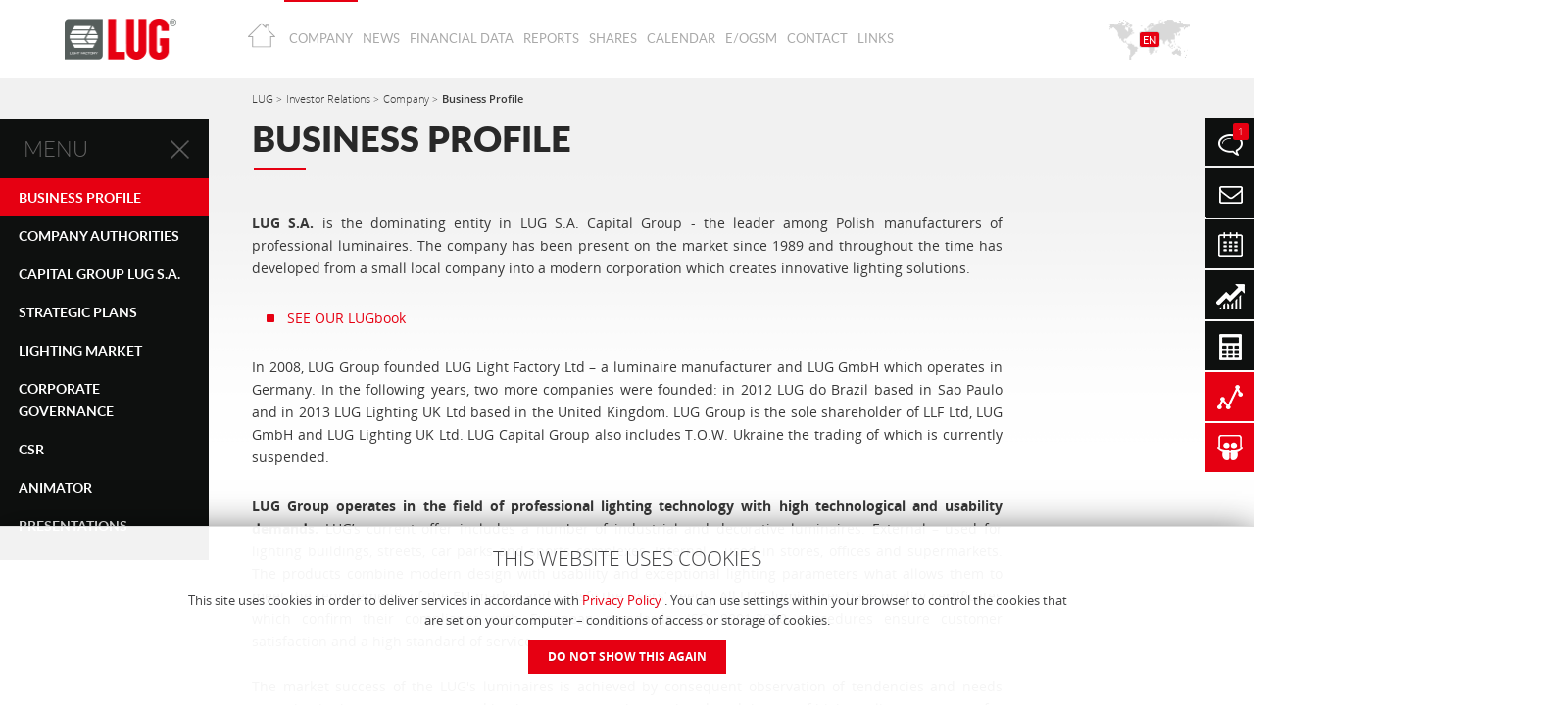

--- FILE ---
content_type: text/html; charset=UTF-8
request_url: https://ri.luglightfactory.com/en/investor-relations/company/business-profile
body_size: 8038
content:
<!doctype html>

<html lang="en">
    <head>
	<meta charset="UTF-8" />
	<!--[if IE]><meta http-equiv="X-UA-Compatible" content="IE=edge"><![endif]-->
	<meta name="description" content="Manufacturer of commercial interior lighting, LED downlights, spotlights, indoor track and emergency systems, as well as outdoor, street luminaires." />
	<meta name="keywords" content="" />
	<meta name="viewport" content="width=device-width, height=device-height, initial-scale=1" >
	<title>LUG Light Factory - LED lighting, downlights, emergency, street, spotlight, track systems</title>
    <link rel="canonical" href="/en/investor-relations/company/business-profile">
	<link type="text/css" href="/htdoc/lug/assets/css/relation.css?703b8bf382dee6a97fc92ed91365c92d7dbd0c69" rel="stylesheet">
	<link type="text/css" href="/htdoc/lug/assets/css/style.css?703b8bf382dee6a97fc92ed91365c92d7dbd0c69" rel="stylesheet">
	<link rel="icon" href="/htdoc/lug/assets/images/favicon.png?703b8bf382dee6a97fc92ed91365c92d7dbd0c69" />
			<link type="text/css" href="/htdoc/lug/assets/css/jPushMenu.css?703b8bf382dee6a97fc92ed91365c92d7dbd0c69" rel="stylesheet" />
	<link type="text/css" href="/lib/javascript/cookie-popup/cookie.css?703b8bf382dee6a97fc92ed91365c92d7dbd0c69" rel="stylesheet" />
	<link type="text/css" href="/htdoc/lug/assets/css/__0bf1bc47a3e7e1500a5d895b3e8ca164.cache.css" rel="stylesheet" />
	<link type="text/css" href="/htdoc/lug/assets/css/media_queries.css?703b8bf382dee6a97fc92ed91365c92d7dbd0c69" rel="stylesheet">
	<script type="text/javascript" src="/lib/javascript/jquery/jquery-1.11.2.min.js"></script>
	<script type="text/javascript" src="/lib/javascript/jquery/jquery-ui.min.js"></script>
			<script type="text/javascript" src="/htdoc/lug/assets/js/mobile-menu.min.js?703b8bf382dee6a97fc92ed91365c92d7dbd0c69"></script>
	<script type="text/javascript" src="/lib/javascript/cookie-popup/jquery.cookie.js"></script>
	<script type="text/javascript" src="/lib/javascript/js-cookie/js.cookie.js"></script>
	<script type="text/javascript" src="/htdoc/lug/assets/js/newMessagesWidget.min.js"></script>
	
    </head>
    <body id="body" class="relation-body">
	<!--[if lt IE 10]>
		<p class="browserupgrade">You are using <strong>old version</strong> Browser. Please <a href="http://browsehappy.com/">update WebBrowser</a> to conveniently use our website.</p>
	<![endif]-->

	
	<div id="page-container">
	    <div class="widgets-container">
		<div  id="new-messages-widget" class="widget-item dark-widget">
		    <div class="widget-icon news">
		    </div>
		    <div class="widget-content">
		    </div>
		</div>

		<script>
		    		    
			(function ($) {
			    $(function () {
				var newProductApiUrl = '/produkty/pfinder_scripts/ajaxrequests.php?news&language=en';
				$('#new-messages-widget').newMessagesWidget({
				    'cookieId': 'wmc_new_msg_widget',
				    'dataSources': [
					{
					    'name': 'newestNews',
					    'title': 'News',
					    'title_url': 'https://ri.luglightfactory.com/en/investor-relations/news',
					    'url': '/en/?module=news&action=getNewestItem&location=widget_news_ri'
					},
					{
					    'name': 'newestProduct',
					    'title': 'New product',
					    'title_url': '/en/products/new-products/',
					    'url': newProductApiUrl
					}
				    ]
				});
			    });
			})(jQuery);
		    
		</script>
		    		<div class="widget-item dark-widget">
		    <a class="widget-icon" href="https://ri.luglightfactory.com/en/investor-relations/contact">
				<div class="widget-icon contact-form"></div>
			</a>
		    						    					    		</div>
		<div class="widget-item dark-widget">
		    <a href="https://ri.luglightfactory.com/en/investor-relations/calendar" class="widget-icon calendar"></a>
		</div>
		<div class="widget-item dark-widget">
		    <a href="https://ri.luglightfactory.com/en/investor-relations/shares/quotations" class="widget-icon note"></a>
		</div>
		<div class="widget-item dark-widget">
		    <a href="https://ri.luglightfactory.com/en/investor-relations/shares/return-on-investment-calculator" class="widget-icon calc"></a>
		</div>
		<div class="widget-item">
		    <a href="http://www.slideshare.net/LUGSAIR?utm_campaign=profiletracking&utm_medium=sssite&utm_source=ssusersearch&qid=4e3c0b92-e75b-4137-8e98-95f63909544f&v=default&b=&from_search=1" class="widget-icon slideshare" target="_blank"></a>
		</div>
		<div class="widget-item">
		    <a href="http://www.gpwinfostrefa.pl/GPWIS2/pl/emitents/news/LUG,PLLUG0000010,1,current,1,1" class="widget-icon gpwinfo" target="_blank"></a>
		</div>
	    </div>
	</div>
	
	<header class="header_relation">
	    <div class="wrapper">
		<div class="logo-container">
			<a href="https://luglightfactory.com/">				<img src="/htdoc/lug/assets/images/logo.png" alt="LUG Light Factory" />
			</a>
		</div>
		<div class="components-container">
		    <div class="lang-switcher">
			<ul>
	<li class="active"><a href="javascript:void(null);" title="English">EN</a></li>
						<li>
				<a href="https://ri.lug.com.pl/relacje-inwestorskie/spolka/profil-dzialalnosci" title="Polish">PL</a>
			</li>
						</ul>
		    </div>
		    <nav>
			<ul class="top-menu">
	<li class="relation-home">	    
	    <a href="https://ri.luglightfactory.com/en/investor-relations"> 	     
		<?xml version="1.0" encoding="utf-8"?>
		<!-- Generator: Adobe Illustrator 18.0.0, SVG Export Plug-In . SVG Version: 6.00 Build 0)  -->
		<!DOCTYPE svg PUBLIC "-//W3C//DTD SVG 1.1//EN">
		    <svg version="1.1" id="Capa_1" xmlns:x="&ns_extend;" xmlns:i="&ns_ai;" xmlns:graph="&ns_graphs;"
			 xmlns="http://www.w3.org/2000/svg" xmlns:xlink="http://www.w3.org/1999/xlink" x="0px" y="0px" viewBox="10 7.8 150 134.3"
			 enable-background="new 10 7.8 150 134.3" xml:space="preserve">
			<metadata>
			    <sfw  xmlns="&ns_sfw;">
				<slices></slices>
				<sliceSourceBounds  height="134.3" width="150" x="10" y="7.8" bottomLeftOrigin="true"></sliceSourceBounds>
			    </sfw>
			</metadata>			
			    <g>
				<path fill="#a9a9a9" d="M134.2,142.2H35.8c-1.6,0-2.9-1.3-2.9-2.9V85.7l-20,0c-1.2,0-2.2-0.7-2.7-1.8c-0.4-1.1-0.2-2.3,0.6-3.1
				      L82.9,8.7c0.7-0.7,1.6-0.9,2.5-0.8c0.9,0.1,1.6,0.7,2,1.4L104.2,26v-5.4c0-1.6,1.3-2.9,2.9-2.9H124c1.6,0,2.9,1.3,2.9,2.9v28
				      L159.2,81c0.8,0.8,1.1,2.1,0.6,3.1c-0.4,1.1-1.5,1.8-2.7,1.8c0,0,0,0,0,0l-20,0v53.4C137.1,140.9,135.8,142.2,134.2,142.2z
				      M38.7,136.4h92.7V83c0-0.8,0.3-1.5,0.8-2c0.5-0.5,1.3-0.8,2-0.8c0,0,0,0,0,0l16,0l-28.2-28.2c-0.5-0.5-0.8-1.3-0.8-2V23.6h-11.1
				      V33c0,1.2-0.7,2.2-1.8,2.7c-1.1,0.4-2.3,0.2-3.1-0.6L84.9,14.8L19.8,79.9l16,0c1.6,0,2.9,1.3,2.9,2.9L38.7,136.4z"/>
			    </g>			
		    </svg>
	    </a>
	</li>
		    		<li>
		    			<a href="/en/investor-relations/company">Company</a>
		    		</li>
	    		    		    		    		    		    		    		    		    		    		    		<li>
		    			<a href="/en/investor-relations/news">News</a>
		    		</li>
	    		    		<li>
		    			<a href="/en/investor-relations/financial-data">Financial Data</a>
		    		</li>
	    		    		<li>
		    			<a href="/en/investor-relations/reports">Reports</a>
		    		</li>
	    		    		<li>
		    			<a href="/en/investor-relations/shares/informacje-o-akcjach">Shares</a>
		    		</li>
	    		    		<li>
		    			<a href="/en/investor-relations/calendar">Calendar</a>
		    		</li>
	    		    		<li>
		    			<a href="/en/investor-relations/e-ogsm">E/OGSM</a>
		    		</li>
	    		    		<li>
		    			<a href="/en/investor-relations/contact">Contact</a>
		    		</li>
	    		    		<li>
		    			<a href="/en/investor-relations/links">Links</a>
		    		</li>
	    	    </ul>		    </nav>
		</div>
				    <div class="mobile-menu">
			<button class="toggle-menu menu-right"></button>
			<nav class="cbp-spmenu cbp-spmenu-vertical cbp-spmenu-right">
			    <div class="icons">
				<a href="http://www.lug.com.pl/Strefa_partnera" title="Partner zone"  class="person"></a>
				<button type="button" class="search"></button>
				<button type="button" class="lang-select"></button>
				<button type="button" class="menu-close"></button>
			    </div>
			    <div class="mobile-tools">
				<div class="mobile-search-form">
				    <form method="get" action="/en/investor-relations/company/business-profile">
					<input type="text" name="word" placeholder="Search">
					<button type="submit" class="search-btn"></button>
				    </form>
				</div>
				<div class="mobile-lang-switcher">
				    <ul>
	<li class="active"><a href="javascript:void(null);" title="English">EN</a></li>
						<li>
				<a href="https://ri.lug.com.pl/relacje-inwestorskie/spolka/profil-dzialalnosci" title="Polish">PL</a>
			</li>
						</ul>
				</div>
			    </div>
			    <ul class="mobile-menu-items">
				
	<li class="lvl1 parent"><a href="/en/investor-relations/company" class="active" style="padding-left: 30px" title="Company" >Company<span class="arrow-up"></span></a>
				<ul class="expanded">
						
	<li class="lvl2"><a href="/en/investor-relations/company/business-profile" class="active" style="padding-left: 60px" title="Business Profile" >Business Profile</a>
			</li>
					
	<li class="lvl2"><a href="/en/investor-relations/company/company-authorities" style="padding-left: 60px" title="COMPANY AUTHORITIES" >COMPANY AUTHORITIES</a>
			</li>
					
	<li class="lvl2"><a href="/en/investor-relations/company/capital-group-lug-sa" style="padding-left: 60px" title="CAPITAL GROUP LUG S.A." >CAPITAL GROUP LUG S.A.</a>
			</li>
					
	<li class="lvl2"><a href="/en/investor-relations/company/strategic-plans" style="padding-left: 60px" title="STRATEGIC PLANS" >STRATEGIC PLANS</a>
			</li>
					
	<li class="lvl2"><a href="/en/investor-relations/company/lighting-market" style="padding-left: 60px" title="LIGHTING MARKET" >LIGHTING MARKET</a>
			</li>
					
	<li class="lvl2"><a href="/en/investor-relations/company/corporate-governance" style="padding-left: 60px" title="CORPORATE GOVERNANCE" >CORPORATE GOVERNANCE</a>
			</li>
					
	<li class="lvl2"><a href="/en/investor-relations/company/csr" style="padding-left: 60px" title="CSR" >CSR</a>
			</li>
					
	<li class="lvl2"><a href="/en/investor-relations/company/animator" style="padding-left: 60px" title="Animator" >Animator</a>
			</li>
					
	<li class="lvl2"><a href="/en/investor-relations/company/presentations" style="padding-left: 60px" title="PRESENTATIONS" >PRESENTATIONS</a>
			</li>
						</ul></li>
		
	<li class="lvl1"><a href="/en/investor-relations/news" style="padding-left: 30px" title="News" >News</a>
			</li>
					
	<li class="lvl1"><a href="/en/investor-relations/financial-data" style="padding-left: 30px" title="Financial Data" >Financial Data</a>
			</li>
					
	<li class="lvl1"><a href="/en/investor-relations/reports" style="padding-left: 30px" title="Reports" >Reports</a>
			</li>
					
	<li class="lvl1"><a href="/en/investor-relations/shares/informacje-o-akcjach" style="padding-left: 30px" title="Shares" >Shares</a>
			</li>
					
	<li class="lvl1"><a href="/en/investor-relations/calendar" style="padding-left: 30px" title="Calendar" >Calendar</a>
			</li>
					
	<li class="lvl1"><a href="/en/investor-relations/e-ogsm" style="padding-left: 30px" title="E/OGSM" >E/OGSM</a>
			</li>
					
	<li class="lvl1"><a href="/en/investor-relations/contact" style="padding-left: 30px" title="Contact" >Contact</a>
			</li>
					
	<li class="lvl1"><a href="/en/investor-relations/links" style="padding-left: 30px" title="Links" >Links</a>
			</li>
				</ul>			    <div class="social-container">

				<div class="widget-item">
				    <a href="https://ri.luglightfactory.com/en/investor-relations/calendar" class="widget-icon calendar" style="background-position: center top;"></a>
				</div>
				<div class="widget-item">
				    <a href="https://ri.luglightfactory.com/en/investor-relations/shares/quotations" class="widget-icon note" style="background-position: center top;"></a>
				</div>
				<div class="widget-item">
				    <a href="https://ri.luglightfactory.com/en/investor-relations/shares/return-on-investment-calculator" class="widget-icon calc" style="background-position: center top;"></a>
				</div>
				<div class="widget-item">
				    <a href="http://www.slideshare.net/LUGSAIR?utm_campaign=profiletracking&utm_medium=sssite&utm_source=ssusersearch&qid=4e3c0b92-e75b-4137-8e98-95f63909544f&v=default&b=&from_search=1" class="widget-icon slideshare" target="_blank"></a>
				</div>
				<div class="widget-item">
				    <a href="http://www.gpwinfostrefa.pl/GPWIS2/pl/emitents/news/LUG,PLLUG0000010,1,current,1,1" class="widget-icon gpwinfo" target="_blank"></a>
				</div>
			    </div>
			</nav>
		    </div>
			    </div>
	</header>
<div class="subpage-content subpage-relation">
    <div class="left-menu-container">
        <div class="left-menu">
		<div class="menu-title">
			Menu
			<button type="button" class="menu-action"></button>
		</div>
		<ul class="left-menu-items">
														
				<li class="lvl1 active"><a href="/en/investor-relations/company/business-profile" class="active selectedLava" style="padding-left: 9.1%">Business Profile</a>
											</li>
																			
				<li class="lvl1"><a href="/en/investor-relations/company/company-authorities" style="padding-left: 9.1%">COMPANY AUTHORITIES</a>
											</li>
																			
				<li class="lvl1"><a href="/en/investor-relations/company/capital-group-lug-sa" style="padding-left: 9.1%">CAPITAL GROUP LUG S.A.</a>
											</li>
																			
				<li class="lvl1"><a href="/en/investor-relations/company/strategic-plans" style="padding-left: 9.1%">STRATEGIC PLANS</a>
											</li>
																			
				<li class="lvl1"><a href="/en/investor-relations/company/lighting-market" style="padding-left: 9.1%">LIGHTING MARKET</a>
											</li>
																			
				<li class="lvl1"><a href="/en/investor-relations/company/corporate-governance" style="padding-left: 9.1%">CORPORATE GOVERNANCE</a>
											</li>
																			
				<li class="lvl1"><a href="/en/investor-relations/company/csr" style="padding-left: 9.1%">CSR</a>
											</li>
																			
				<li class="lvl1"><a href="/en/investor-relations/company/animator" style="padding-left: 9.1%">Animator</a>
											</li>
																			
				<li class="lvl1"><a href="/en/investor-relations/company/presentations" style="padding-left: 9.1%">PRESENTATIONS</a>
											</li>
																</ul>
	</div>    </div>
    <div class="wrapper">
		<div class="content">
			<div class="breadcrumbs-container">
	<ul class="wrapper" itemscope itemtype="http://schema.org/BreadcrumbList">
				
									<li itemscope itemtype="http://schema.org/ListItem" itemprop="itemListElement">
					
					<a href="/en" title="LUG"
						itemscope itemtype="http://schema.org/WebPage" itemprop="item" itemid="/en"
					>
						LUG
					</a>
					<meta itemprop="name" content="LUG" />
					<meta itemprop="position" content="0" />
				</li>
												<li itemscope itemtype="http://schema.org/ListItem" itemprop="itemListElement">
					
					<a href="/en/investor-relations" title="Investor Relations"
						itemscope itemtype="http://schema.org/WebPage" itemprop="item" itemid="/en/investor-relations"
					>
						Investor Relations
					</a>
					<meta itemprop="name" content="Investor Relations" />
					<meta itemprop="position" content="1" />
				</li>
												<li itemscope itemtype="http://schema.org/ListItem" itemprop="itemListElement">
					
					<a href="/en/investor-relations/company" title="Company"
						itemscope itemtype="http://schema.org/WebPage" itemprop="item" itemid="/en/investor-relations/company"
					>
						Company
					</a>
					<meta itemprop="name" content="Company" />
					<meta itemprop="position" content="2" />
				</li>
												<li itemscope itemtype="http://schema.org/ListItem" itemprop="itemListElement">
					
					<a title="Business Profile"
						itemscope itemtype="http://schema.org/WebPage" itemprop="item" itemid="/en/investor-relations/company/business-profile"
					>
						Business Profile
					</a>
					<meta itemprop="name" content="Business Profile" />
					<meta itemprop="position" content="3" />
				</li>
						</ul>
</div>			<h1 class="content-title">Business Profile</h1>
						<div class="article-content"><p style="text-align: justify;"><strong>LUG S.A.</strong> is the dominating entity in LUG S.A. Capital Group - the leader among Polish manufacturers of professional luminaires.&nbsp;The company has been present on the market since 1989 and throughout the time has developed from a small local company into a&nbsp;modern corporation which creates innovative lighting solutions.</p>
<ul style="text-align: justify;">
<li><a href="/resources/lug-com-pl/Relacje_Inwestorskie/Dokumenty/LUG_BOOK_EN.pdf" target="_blank">SEE OUR LUGbook</a></li>
</ul>
<p style="text-align: justify;">In 2008, LUG Group founded LUG Light Factory Ltd &ndash; a luminaire manufacturer and LUG GmbH which operates in Germany. In the following years, two more companies were founded: in 2012 LUG do Brazil based in Sao Paulo and in 2013 LUG Lighting UK Ltd based in the United Kingdom. LUG Group is the sole shareholder of LLF Ltd, LUG GmbH and LUG Lighting UK Ltd. LUG Capital Group also includes T.O.W. Ukraine the trading of which is currently suspended.</p>
<p style="text-align: justify;"><strong>LUG Group operates in the field of professional lighting technology with high technological and usability demands.</strong> LUG&rsquo;s current offer includes a number of industrial and decorative luminaires. External &ndash; used for lighting buildings, streets, car parks and sports complexes. Internal &ndash; used in stores, offices and supermarkets. The products combine modern design with usability and exceptional lighting parameters what allows them to meet the requirements of the EU market and satisfy the users&rsquo; needs. All LUG luminaires have quality certificates which confirm their compliance with European standards. ISO 9001:2000 procedures ensure customer satisfaction and a high standard of service.<br /><br />The market success of the LUG's luminaires is achieved by consequent observation of tendencies and needs emerging in the sector represented by the company on the one hand, and the use of high quality components for luminaires manufacture on the other hand. <strong>Professional machine park</strong> and <strong>high class components</strong> make LUG's lumianires the products on the highest level.</p>
<p style="text-align: justify;">The company&rsquo;s prestige has been confirmed by numerous awards such as <strong>Forbes Diamond</strong>, Business Gazelle, Business Dragon, Fair Play award, European Company, EU Standard and many more.</p>
<p style="text-align: justify;">Besides LUG, a new brand, FLASH&amp;DQ was created in 2012.&nbsp;FLASH&amp;DQ is another LUG Light Factory&nbsp;Ltd trade mark. The products of the FLASH&amp;DQ brand are distinguished by originality and sophisticated design. <br />A unique approach towards design was appreciated by the jury of Good Design organised &nbsp;by the Institute of&nbsp;Industrial Design. In 2012, HB886 was awarded the main prize in the Public Sector category.</p>
<ul class="lista_z_linkami" style="text-align: justify;">
<li><a href="/resources/lug-com-pl/Relacje_Inwestorskie/Prezentacje/LUG_intro_pl_HD.mp4">FLASH&amp;DQ brand</a></li>
<li><a href="http://www.flashdq.pl/360/index.html">LASH&amp;DQ 360˚Showroom</a></li>
</ul>
<p style="text-align: justify;">At the end of 2008, LUG Capital Group Ltd relocated to a <strong>modern production-warehouse-office complex</strong>, built in the Economic Activity Zone of Zielona G&oacute;ra. Tax benefits which are sure to strengthen the company&rsquo;s position are the main advantage of this location. In 2013 another investment was made to expand the complex into a modern LED-components production hall. The investment was carried out with perfect precision. The hall was built in less than eight months.</p></div><div class="article-content"></div>		</div>
    </div>
</div>

<footer class="relation">
	<a href="#body" class="to-top"></a>

	<div class="wrapper">
		<div class="footer-menus">
			<div class="menus">
				<h3>Shortcuts</h3>
				<ul>			
            <li>
            <a  href="/en/investor-relations/reports/annual-reports" title="Annual reports" >Annual reports</a>
        </li>
            <li>
            <a  href="/en/investor-relations/reports/quarterly-reports" title="Quarterly reports" >Quarterly reports</a>
        </li>
            <li>
            <a  href="/en/investor-relations/media-centre/download" title="Logotypes" >Logotypes</a>
        </li>
            <li>
            <a  href="/en/investor-relations/media-centre/download" title="Photo gallery" >Photo gallery</a>
        </li>
    			
</ul>			</div>
			<div class="menus">
				<h3>About</h3>
				<ul>			
            <li>
            <a  href="/en/investor-relations/company/business-profile" title="Business profile" >Business profile</a>
        </li>
            <li>
            <a  href="/en/investor-relations/company/strategic-plans" title="Strategic plans" >Strategic plans</a>
        </li>
            <li>
            <a  href="/en/investor-relations/company/capital-group-lug-sa" title="LUG S.A. Capital Group" >LUG S.A. Capital Group</a>
        </li>
            <li>
            <a  href="/en/investor-relations/media-centre" title="Media Centre" >Media Centre</a>
        </li>
            <li>
            <a  href="/en/investor-relations/media-centre/contact-for-media" title="Contacts for media" >Contacts for media</a>
        </li>
    			
</ul>			</div>
			<div class="menus">
				<h3>Online</h3>
				<ul>			
            <li>
            <a  href="http://raportroczny2018.lug.com.pl/" title="Annual raport 2018 ONLINE" target="_blank">Annual raport 2018 ONLINE</a>
        </li>
            <li>
            <a  href="/en/investor-relations/financial-data/results-centre" title="Results centre" >Results centre</a>
        </li>
            <li>
            <a  href="/en/investor-relations/company/presentations" title="Videos" >Videos</a>
        </li>
            <li>
            <a  href="/en/investor-relations/calendar" title="Calendar" >Calendar</a>
        </li>
    			
</ul>			</div>
			<div class="menus">
				<h3>Lug Social</h3>
				<ul>
					<li><a href="http://www.facebook.com/LUGlight" target="_blank"><span class="ft-icon icon-fb"></span>Facebook</a></li>
					<li><a href="http://pinterest.com/luglight" target="_blank"><span class="ft-icon icon-pin"></span>Pinterest</a></li>
					<li><a href="http://www.linkedin.com/company/lug-light-factory" target="_blank"><span class="ft-icon icon-link"></span>LinkedIn</a></li>
					<li><a href="http://www.youtube.com/user/LUGLightFactory" target="_blank"><span class="ft-icon icon-yt"></span>YouTube</a></li>
				</ul>
			</div>
		</div>
		<div class="footer-contact">
			<img src="/var/cache/image/resources/r/300x/logo-white.png" alt="LUG Light Factory">
	<p><strong>LUG Light Factory Sp. z o.o.</strong></p>
<p>ul. Gorzowska 11, 65-127 Zielona G&oacute;ra</p>
<p>tel. +48 68 45 33 200</p>
<p><a class="js-security-ml" href="#" data-pre="lug" data-post="lug.com.pl">...@lug.com.pl</a></p>			
<script type="application/ld+json">
	{
		"@context": "http://schema.org",
		"@type": "Organization",
		"name": "LUG Light Factory",
		"taxID": "PL 929-17-85-452",
		"telephone": "+48 68 45 33 200",
		"url": "http://ri.luglightfactory.com",
		"logo": "http://ri.luglightfactory.com/htdoc/lug/assets/images/logo.png",
		"image": "http://ri.luglightfactory.com/htdoc/lug/assets/images/lug-sa.png",
		"contactPoint": [
			{
				"@type": "ContactPoint",
				"areaServed": {
					"@type": "GeoShape",
					"addressCountry": "PL"
				},
				"telephone": "+48 68 45 33 200",
				"faxNumber": "+48 68 45 33 201",
				"email": "handlowy@lug.com.pl",
				"contactType": "Sales Department - Poland"
			},
			{
				"@type": "ContactPoint",
				"telephone": "+48 68 45 33 200",
				"faxNumber": "+48 68 45 33 201",
				"email": "export@lug.com.pl",
				"contactType": "Sales Department - Export"
			},
			{
				"@type": "ContactPoint",
				"telephone": "+48 68 45 33 200",
				"faxNumber": "+48 68 45 33 201",
				"email": "lug@lug.com.pl",
				"contactType": "Customer service"
			}
		],
		"address": {
			"@type": "PostalAddress",
			"addressCountry": "PL",
			"postalCode": "65-127",
			"addressLocality": "Zielona Góra",
			"streetAddress": "Gorzowska 11"
		}
	}
</script>
												<p class="copyright">Realization: <a href="http://agencjawmc.pl/">Agencja WMC</a></p>
		</div>
	</div>
</footer>


<script type="text/javascript" src="/htdoc/lug/assets/js/__61f490bc9cd4d0eec07ec54fd9cf3322.cache.js"></script>
<script src="/lib/javascript/lavalamp/jquery.lavalamp-new.min.js?703b8bf382dee6a97fc92ed91365c92d7dbd0c69"></script>
<script src="/lib/javascript/slick/slick.min_1.js?703b8bf382dee6a97fc92ed91365c92d7dbd0c69"></script>
<script type="text/javascript" src="/lib/javascript/jpushmenu/jPushMenu.js?703b8bf382dee6a97fc92ed91365c92d7dbd0c69"></script>
<script type="text/javascript" src="/htdoc/lug/assets/js/main.min.js?703b8bf382dee6a97fc92ed91365c92d7dbd0c69"></script>

	<script>
		(function () {
			//copyright JGA 2013 under MIT License
			var monster = {set: function (e, t, n, r) {
					var i = new Date, s = "", o = typeof t, u = "";
					r = r || "/", n && (i.setTime(i.getTime() + n * 24 * 60 * 60 * 1e3), s = "; expires=" + i.toGMTString());
					if (o === "object" && o !== "undefined") {
						if (!("JSON"in window))
							throw"Bummer, your browser doesn't support JSON parsing.";
						u = JSON.stringify({v: t})
					} else
						u = escape(t);
					document.cookie = e + "=" + u + s + "; path=" + r
				}, get: function (e) {
					var t = e + "=", n = document.cookie.split(";"), r = "", i = "", s = {};
					for (var o = 0; o < n.length; o++) {
						var u = n[o];
						while (u.charAt(0) == " ")
							u = u.substring(1, u.length);
						if (u.indexOf(t) === 0) {
							r = u.substring(t.length, u.length), i = r.substring(0, 1);
							if (i == "{") {
								s = JSON.parse(r);
								if ("v"in s)
									return s.v
							}
							return r == "undefined" ? undefined : unescape(r)
						}
					}
					return null
				}, remove: function (e) {
					this.set(e, "", -1)
				}, increment: function (e, t) {
					var n = this.get(e) || 0;
					this.set(e, parseInt(n, 10) + 1, t)
				}, decrement: function (e, t) {
					var n = this.get(e) || 0;
					this.set(e, parseInt(n, 10) - 1, t)
				}};

			if (monster.get('cookieinfo') === 'true') {
				return false;
			}

			var container = document.createElement('div'),
					link = document.createElement('a');

			container.setAttribute('id', 'cookieinfo');
			container.setAttribute('class', 'cookie-alert');
			container.innerHTML = '<div><h6>This website uses cookies</h6><p> This site uses cookies in order to deliver services in accordance with <a href="/resources/lug-com-pl/LUG_Light_Factory_Cookies_Policy.pdf"> Privacy Policy </a>. You can use settings within your browser to control the cookies that are set on your computer – conditions of access or storage of cookies. </p></div>';

			link.setAttribute('href', '#');
			link.setAttribute('title', 'Close cookies bar ');
					link.setAttribute('class', 'close');
					link.innerHTML = 'Do not show this again ';

							function clickHandler(e) {
								if (e.preventDefault) {
									e.preventDefault();
								} else {
									e.returnValue = false;
								}

								container.setAttribute('style', 'opacity: 1');

								var interval = window.setInterval(function () {
									container.style.opacity -= 0.04;

									if (container.style.opacity <= 1) {
										document.body.removeChild(container);
										window.clearInterval(interval);
										monster.set('cookieinfo', 'true', 365);
									}
								}, 1);
							}

							if (link.addEventListener) {
								link.addEventListener('click', clickHandler);
							} else {
								link.attachEvent('onclick', clickHandler);
							}

							container.appendChild(link);
							document.body.appendChild(container);
							$('<div style="clear:both;"></div>').insertAfter($('.cookie-alert').children('div').eq(0));

							return true;
						})();
	</script>

	
		<script type="text/javascript">
			var _smid = "ve6ufaasua82syzg";
			(function(w, r, a, sm, s ) {
				w['SalesmanagoObject'] = r;
				w[r] = w[r] || function () {( w[r].q = w[r].q || [] ).push(arguments)};
				sm = document.createElement('script');
				sm.type = 'text/javascript'; sm.async = true; sm.src = a;
				s = document.getElementsByTagName('script')[0];
				s.parentNode.insertBefore(sm, s);
			})(window, 'sm', ('https:' == document.location.protocol ? 'https://' : 'http://')
				+ 'app2.salesmanago.pl/static/sm.js');

            sm('webPush', ['dc2b1486-7575-4bd7-a49c-f0f8979b4ec9', '168']);
		</script>
	
	
			

	<script src="https://app2.salesmanago.pl/dynamic/ve6ufaasua82syzg/popups.js"></script>
</body>
</html>

--- FILE ---
content_type: text/html; charset=UTF-8
request_url: https://ri.luglightfactory.com/produkty/pfinder_scripts/ajaxrequests.php?news&language=en
body_size: -157
content:
connect: [Error message: Connection refused]
[Native code: 2002]
[Native message: Connection refused]
 ** mysql(mysql)://lug_user:xxx@94.152.214.19/lug_amirada1

--- FILE ---
content_type: text/css
request_url: https://ri.luglightfactory.com/htdoc/lug/assets/css/relation.css?703b8bf382dee6a97fc92ed91365c92d7dbd0c69
body_size: 2930
content:
@font-face{font-family:"Open Sans";src:url('/htdoc/lug/assets/fonts/sans/OpenSans-Light.eot?1478614949');src:url('/htdoc/lug/assets/fonts/sans/OpenSans-Light.eot?&1478614949#iefix') format('embedded-opentype'),url('/htdoc/lug/assets/fonts/sans/OpenSans-Light.eot?&1478614949#iefix') format('embedded-opentype'),url('/htdoc/lug/assets/fonts/sans/OpenSans-Light.woff?1478614949') format('woff'),url('/htdoc/lug/assets/fonts/sans/OpenSans-Light.ttf?1478614949') format('truetype'),url('/htdoc/lug/assets/fonts/sans/OpenSans-Light.svg?1478614949#OpenSans-Light') format('svg');font-weight:300;font-style:normal}@font-face{font-family:"Open Sans";src:url('/htdoc/lug/assets/fonts/sans/OpenSans-Regular.eot?1478614949');src:url('/htdoc/lug/assets/fonts/sans/OpenSans-Regular.eot?&1478614949#iefix') format('embedded-opentype'),url('/htdoc/lug/assets/fonts/sans/OpenSans-Regular.eot?&1478614949#iefix') format('embedded-opentype'),url('/htdoc/lug/assets/fonts/sans/OpenSans-Regular.woff?1478614949') format('woff'),url('/htdoc/lug/assets/fonts/sans/OpenSans-Regular.ttf?1478614949') format('truetype'),url('/htdoc/lug/assets/fonts/sans/OpenSans-Regular.svg?1478614949#OpenSans-Regular') format('svg');font-weight:400;font-style:normal}@font-face{font-family:"Open Sans";src:url('/htdoc/lug/assets/fonts/sans/OpenSans-Semibold.eot?1478614949');src:url('/htdoc/lug/assets/fonts/sans/OpenSans-Semibold.eot?&1478614949#iefix') format('embedded-opentype'),url('/htdoc/lug/assets/fonts/sans/OpenSans-Semibold.eot?&1478614949#iefix') format('embedded-opentype'),url('/htdoc/lug/assets/fonts/sans/OpenSans-Semibold.woff?1478614949') format('woff'),url('/htdoc/lug/assets/fonts/sans/OpenSans-Semibold.ttf?1478614949') format('truetype'),url('/htdoc/lug/assets/fonts/sans/OpenSans-Semibold.svg?1478614949#OpenSans-Semibold') format('svg');font-weight:600;font-style:normal}@font-face{font-family:"Open Sans";src:url('/htdoc/lug/assets/fonts/sans/OpenSans-Bold.eot?1478614949');src:url('/htdoc/lug/assets/fonts/sans/OpenSans-Bold.eot?&1478614949#iefix') format('embedded-opentype'),url('/htdoc/lug/assets/fonts/sans/OpenSans-Bold.eot?&1478614949#iefix') format('embedded-opentype'),url('/htdoc/lug/assets/fonts/sans/OpenSans-Bold.woff?1478614949') format('woff'),url('/htdoc/lug/assets/fonts/sans/OpenSans-Bold.ttf?1478614949') format('truetype'),url('/htdoc/lug/assets/fonts/sans/OpenSans-Bold.svg?1478614949#OpenSans-Bold') format('svg');font-weight:700;font-style:normal}@font-face{font-family:"Lato";src:url('/htdoc/lug/assets/fonts/lato/lato-light.eot?1478614949');src:url('/htdoc/lug/assets/fonts/lato/lato-light.eot?&1478614949#iefix') format('embedded-opentype'),url('/htdoc/lug/assets/fonts/lato/lato-light.eot?&1478614949#iefix') format('embedded-opentype'),url('/htdoc/lug/assets/fonts/lato/lato-light.woff?1478614949') format('woff'),url('/htdoc/lug/assets/fonts/lato/lato-light.ttf?1478614949') format('truetype'),url('/htdoc/lug/assets/fonts/lato/lato-light.svg?1478614949#lato-light') format('svg');font-weight:300;font-style:normal}@font-face{font-family:"Lato";src:url('/htdoc/lug/assets/fonts/lato/lato-regular.eot?1478614949');src:url('/htdoc/lug/assets/fonts/lato/lato-regular.eot?&1478614949#iefix') format('embedded-opentype'),url('/htdoc/lug/assets/fonts/lato/lato-regular.eot?&1478614949#iefix') format('embedded-opentype'),url('/htdoc/lug/assets/fonts/lato/lato-regular.woff?1478614949') format('woff'),url('/htdoc/lug/assets/fonts/lato/lato-regular.ttf?1478614949') format('truetype'),url('/htdoc/lug/assets/fonts/lato/lato-regular.svg?1478614949#lato-regular') format('svg');font-weight:400;font-style:normal}@font-face{font-family:"Lato";src:url('/htdoc/lug/assets/fonts/lato/lato-bold.eot?1478614949');src:url('/htdoc/lug/assets/fonts/lato/lato-bold.eot?&1478614949#iefix') format('embedded-opentype'),url('/htdoc/lug/assets/fonts/lato/lato-bold.eot?&1478614949#iefix') format('embedded-opentype'),url('/htdoc/lug/assets/fonts/lato/lato-bold.woff?1478614949') format('woff'),url('/htdoc/lug/assets/fonts/lato/lato-bold.ttf?1478614949') format('truetype'),url('/htdoc/lug/assets/fonts/lato/lato-bold.svg?1478614949#lato-bold') format('svg');font-weight:700;font-style:normal}@font-face{font-family:"Lato";src:url('/htdoc/lug/assets/fonts/lato/lato-black.eot?1478614949');src:url('/htdoc/lug/assets/fonts/lato/lato-black.eot?&1478614949#iefix') format('embedded-opentype'),url('/htdoc/lug/assets/fonts/lato/lato-black.eot?&1478614949#iefix') format('embedded-opentype'),url('/htdoc/lug/assets/fonts/lato/lato-black.woff?1478614949') format('woff'),url('/htdoc/lug/assets/fonts/lato/lato-black.ttf?1478614949') format('truetype'),url('/htdoc/lug/assets/fonts/lato/lato-black.svg?1478614949#lato-black') format('svg');font-weight:900;font-style:normal}header.header_relation .components-container nav{float:left;padding-left:6.5%}header.header_relation .components-container nav li.relation-home a{width:32px;height:32px;margin-right:10px}header.header_relation .components-container nav li.relation-home a svg{padding:0px;width:28px;position:absolute;top:55%;-moz-transform:translateY(-50%);-ms-transform:translateY(-50%);-webkit-transform:translateY(-50%);transform:translateY(-50%)}header.header_relation .components-container nav li.relation-home a svg g path{fill:#a9a9a9}.subpage-relation .content .article-content{padding-bottom:0}.subpage-relation .content .article-content:last-of-type{padding-bottom:4rem}.subpage-relation .content .company-content-container{margin-top:0;margin-bottom:0}.subpage-relation .content .year-paginator-wrapper{margin-top:1.5rem;margin-bottom:1.5rem}.subpage-relation .content ul.rollingul{border-bottom:solid 1px #d9d9d9;padding-bottom:1.5rem;padding-top:1.5rem}.subpage-relation .content ul.rollingul:last-of-type{border-bottom:none;padding-bottom:3rem}.subpage-relation .content ul.rollingul .half-box-wrapper{padding-bottom:0}.subpage-relation .content ul.rollingul a,.subpage-relation .content ul.rollingul p a{color:#e60012;text-decoration:none}.subpage-relation .content ul.rollingul .wrapp p strong{margin:0}.widget-icon.calendar{background-image:url('/htdoc/lug/assets/images/relations/icons/widget-icons/calendar.png?1497252215')}.widget-icon.note{background-image:url('/htdoc/lug/assets/images/relations/icons/widget-icons/note.png?1497252215')}.widget-icon.calc{background-image:url('/htdoc/lug/assets/images/relations/icons/widget-icons/calc.png?1497252215')}.widget-icon.slideshare{background-image:url('/htdoc/lug/assets/images/relations/icons/widget-icons/slideshare.png?1497252215')}.widget-icon.gpwinfo{background-image:url('/htdoc/lug/assets/images/relations/icons/widget-icons/gpw.png?1497252215')}.news-list .single-calendarium-div{float:left;width:100%;clear:both;padding-top:1rem;padding-bottom:2rem;border-bottom:solid 1px #d9d9d9}.news-list .single-calendarium-div:last-of-type{border:none}.news-list .single-calendarium-div h3{margin-bottom:0.5rem}.news-list .single-calendarium-div .news-short-description{margin:0.5rem 0;font-weight:300}.news-list .single-calendarium-div .btn-wrapper{float:left}.news-list .single-calendarium-div .btn-wrapper a{float:left}.news-list .single-calendarium-div .btn-wrapper a.btn{margin-top:0.25rem;margin-bottom:0.25rem;-moz-transition:background-color .3s ease,color .3s ease,background-image .3s ease;-o-transition:background-color .3s ease,color .3s ease,background-image .3s ease;-webkit-transition:background-color .3s ease,color .3s ease,background-image .3s ease;transition:background-color .3s ease,color .3s ease,background-image .3s ease}.news-list .single-calendarium-div .btn-wrapper a.btn:hover{background-color:#e60012;color:white}.news-list .single-calendarium-div .btn-wrapper a.btn.see{margin-right:5px}.news-list .single-calendarium-div .btn-wrapper a.btn.add-to-google-calendar{padding-left:44px;background-image:url('/htdoc/lug/assets/images/relations/icons/calendar-btn.png?1497252215');background-repeat:no-repeat;background-position:12px 50%}.news-list .single-calendarium-div .btn-wrapper a.btn.add-to-google-calendar:hover{background-image:url('/htdoc/lug/assets/images/relations/icons/calendar-btn-hover.png?1497252215')}.news-list .single-calendarium-div.download-box{display:-webkit-flex;display:flex;-webkit-align-items:flex-start;align-items:flex-start;-webkit-flex-wrap:wrap;flex-wrap:wrap;padding-top:2rem}.news-list .single-calendarium-div.download-box .img-wrapper{padding-right:1.5rem;float:left;width:77px}.news-list .single-calendarium-div.download-box .img-wrapper img{max-width:100%}.news-list .single-calendarium-div.download-box h3{margin:0}.news-list .single-calendarium-div.download-box .box-content-wrapper{float:left;max-width:50%}.news-list .single-calendarium-div.download-box .box-content-wrapper p{margin:0.4rem 0}.news-list .single-calendarium-div.download-box .btn-wrapper{float:right;-webkit-align-self:center;align-self:center;margin-left:auto}.news-list .single-calendarium-div.download-box.report-box .box-content-wrapper p.date{margin-top:0;color:#383838;font-size:10px;font-weight:300}.news-list .single-calendarium-div.download-box.report-box .box-content-wrapper .lista_z_linkami{margin-top:1.4rem}.banner-popup-container.relation{display:none;background-color:rgba(0,0,0,0.1);position:fixed;width:100%;height:100%;top:0;right:0;bottom:0;left:0;z-index:9999999}.banner-popup-container.relation .banner-popup-bg{width:100%;height:100%}.banner-popup-container.relation .banner-popup-content{border:solid 1px #d9d9d9;-moz-border-radius:1px;-webkit-border-radius:1px;border-radius:1px;display:inline-block;position:absolute;top:50%;left:0;right:0;margin:0 auto;width:90%;max-width:1000px;text-align:center;-moz-transform:translateY(-50%);-ms-transform:translateY(-50%);-webkit-transform:translateY(-50%);transform:translateY(-50%);z-index:99999999;text-align:left}.banner-popup-container.relation .banner-popup-content .preloader{min-height:100px;top:-20px;height:calc(100% + 30px)}.banner-popup-container.relation .banner-popup-content img{display:inline-block;max-width:100%}.banner-popup-container.relation .banner-popup-content .popup-img-wrapper{float:left;width:100%;background-color:white;padding:1.5rem;-moz-box-sizing:border-box;-webkit-box-sizing:border-box;box-sizing:border-box;position:relative;display:inline-block}.banner-popup-container.relation .banner-popup-content .popup-img-wrapper .popup-close{position:absolute;top:-12px;right:-12px;width:40px;height:40px;background-color:red}.banner-popup-container.relation .banner-popup-content .popup-img-wrapper .popup-close:after{content:'';position:absolute;left:0;top:0;width:100%;height:100%;background-image:url("[data-uri]");background-repeat:no-repeat;background-position:50% 50%;background-position:center center;background-size:20px;-moz-transition:-moz-transform .6s ease;-o-transition:-o-transform .6s ease;-webkit-transition:-webkit-transform .6s ease;transition:transform .6s ease}.banner-popup-container.relation .banner-popup-content .popup-img-wrapper .popup-close.closing:after{-moz-transform:rotate(-180deg);-ms-transform:rotate(-180deg);-webkit-transform:rotate(-180deg);transform:rotate(-180deg)}.banner-popup-container.relation .banner-popup-content .popup-img-wrapper .popup-content{float:left;width:100%}.banner-popup-container.relation .banner-popup-content .popup-img-wrapper .popup-content h3{font-size:1.2rem;margin:0.8rem 0;text-align:left;position:relative;text-transform:uppercase;line-height:1.2;font-weight:900;color:#282828 !important}.banner-popup-container.relation .banner-popup-content .popup-img-wrapper .popup-content h3:after{position:absolute;bottom:-0.75rem;left:2px;display:block;content:'';height:2px;width:3.3rem;background-color:#e60012}.subpage-relation table.tabela-ostylowana{overflow-y:hidden}.subpage-relation table.tabela-ostylowana tr:first-of-type{padding:0.4rem 2.5%;color:#ffffff;font-size:0.875rem;font-weight:700;background-color:#282828;text-align:left}.subpage-relation table.tabela-ostylowana tr:last-of-type td{border-bottom:none}.subpage-relation table.tabela-ostylowana tr td{text-align:center}.subpage-relation table.tabela-ostylowana tr td:first-of-type{text-align:left}.subpage-relation table.tabela-ostylowana tr td p{margin:0.1rem 0}.subpage-relation .half-box-wrapper{padding-top:2rem;margin-bottom:2rem;padding-bottom:1rem}.subpage-relation .half-box-wrapper .box-body .img-wrapper img{padding-left:0}.subpage-relation .half-box-wrapper .box-body .box-content h4{font-weight:900;font-size:1.125rem;margin-top:0.6rem}.subpage-relation .half-box-wrapper .box-body .box-content p{font-family:"Lato";margin:0}.contact-form-wrapper.relation{float:left;width:100%;padding-top:1rem;border-top:solid 1px #d9d9d9}.rollingul .half-box-wrapper{width:50%;float:left;text-align:center;padding-top:0;margin-bottom:0;padding-bottom:0}.rollingul .half-box-wrapper iframe{padding-left:1rem;padding-right:1rem;max-width:100%}.rollingul .half-box-wrapper ul li{text-align:left}.quotes-date{font-size:10px;font-weight:300}.quotes-tables-wrapper{float:left;width:100%;padding-top:2rem}.quotes-row{font-family:"Lato"}.quotes-row .name{font-size:1.188rem;font-weight:900;text-transform:uppercase;line-height:1.2;width:16.66667%;float:left;padding-top:0.5rem;padding-bottom:0.5rem}.quotes-row:first-of-type .quotes-right{border-top:solid 1px #d9d9d9}.quotes-row .quotes-right{width:83.33333%;float:left;border-bottom:solid 1px #d9d9d9;padding:0}.quotes-row .quotes-right .cell{width:16.66667%;float:left;font-size:0.875rem;font-weight:400;line-height:1.2;padding:0.5rem;-moz-box-sizing:border-box;-webkit-box-sizing:border-box;box-sizing:border-box}.quotes-row .quotes-right .cell.long{width:33.33333%;float:left}.quotes-row .quotes-right .cell strong{display:block;font-size:1.125rem;font-weight:900}.content .line-chart-wrapper{float:left;width:100%;margin-top:1rem;margin-bottom:2rem;padding-bottom:3rem}.content .line-chart-wrapper .year-paginator-wrapper .ul-year-paginator-wrapper ul li{min-width:73px}.content .line-chart-wrapper .label-year-paginator{font-size:0.875rem;font-weight:300;text-transform:uppercase}.content .line-chart-wrapper .line-chart{float:left;width:100%;clear:both;min-height:270px}.content .line-chart-wrapper .line-chart .google-visualization-tooltip{background-color:#e60012;color:white}.content .line-chart-wrapper .line-chart .google-visualization-tooltip ul.google-visualization-tooltip-item-list{padding:0.6rem;margin:0}.content .line-chart-wrapper .line-chart .google-visualization-tooltip ul.google-visualization-tooltip-item-list .google-visualization-tooltip-item{margin:0;padding:0;color:white;line-height:1.3}.content .line-chart-wrapper .line-chart .google-visualization-tooltip ul.google-visualization-tooltip-item-list .google-visualization-tooltip-item:before{content:none;display:none}.content .line-chart-wrapper .line-chart .google-visualization-tooltip ul.google-visualization-tooltip-item-list .google-visualization-tooltip-item span{font-weight:400 !important;color:white !important}.content .line-chart-wrapper .line-chart .google-visualization-tooltip ul.google-visualization-tooltip-item-list .google-visualization-tooltip-item:last-of-type span{font-weight:900 !important}.content .line-chart-wrapper form{float:left;width:100%}.content .line-chart-wrapper form button.btn{float:right;margin-top:1rem}footer.relation .footer-menus{display:-webkit-flex;display:flex;-webkit-flex-wrap:wrap;flex-wrap:wrap;-webkit-justify-content:center;justify-content:center}footer.relation .menus{width:25%}form.relation-calculator-form label input{max-width:175px}form.relation-calculator-form label span.field-label{padding-right:3.8%;font-size:0.906rem}form.relation-calculator-form .calc-results{padding-top:2rem;padding-bottom:4rem;border-top:solid 1px #d9d9d9}form.relation-calculator-form .calc-results fieldset label strong{color:#000000;font-size:1.186rem;font-weight:900}form.relation-calculator-form p{font-weight:300}@media (min-width: 451px){.subpage-relation .half-box-wrapper .box-body .img-wrapper{width:auto;max-width:40%}}@media (max-width: 1200px){footer.relation .menus{width:33.33333%;float:left}}@media (max-width: 768px){.rollingul .half-box-wrapper{width:100%;max-width:400px}.rollingul .half-box-wrapper iframe{padding:0}.quotes-row{margin-top:1rem}.quotes-row:first-of-type{margin-top:0}.quotes-row .name{width:100%;text-align:center;color:white;background-color:#e60012}.quotes-row .quotes-right{width:100%;margin:0 auto;float:none;display:inline-block;border-top:solid 1px #d9d9d9}.content .line-chart-wrapper .year-paginator-wrapper .ul-year-paginator-wrapper ul{display:-webkit-flex;display:flex;-webkit-flex-wrap:wrap;flex-wrap:wrap;-webkit-justify-content:center;justify-content:center}.content .line-chart-wrapper .year-paginator-wrapper .ul-year-paginator-wrapper ul li{min-width:77px}.content .line-chart-wrapper .year-paginator-wrapper .ul-year-paginator-wrapper ul li.noLava{display:none}.content .line-chart-wrapper .year-paginator-wrapper .ul-year-paginator-wrapper ul li a{padding:0.25rem;font-size:13px}.news-list .single-calendarium-div.download-box{-webkit-justify-content:center;justify-content:center}.news-list .single-calendarium-div.download-box .img-wrapper{max-width:65px}.news-list .single-calendarium-div.download-box .box-content-wrapper{max-width:calc(100% - 100px);padding-bottom:1rem}.news-list .single-calendarium-div.download-box .btn-wrapper{margin-right:auto}}@media (max-width: 600px){.quotes-row .quotes-right .cell{width:50%;text-align:center}.quotes-row .quotes-right .cell.long{width:50%}footer.relation .menus{width:50%}form.relation-calculator-form label input{max-width:100%}}@media (max-width: 450px){footer.relation .menus{width:100%;float:left;margin-left:0;margin-right:0;margin-bottom:2rem}}
/*# sourceMappingURL=relation.css.map */


--- FILE ---
content_type: text/css
request_url: https://ri.luglightfactory.com/htdoc/lug/assets/css/style.css?703b8bf382dee6a97fc92ed91365c92d7dbd0c69
body_size: 5438
content:
@font-face{font-family:"Open Sans";src:url('/htdoc/lug/assets/fonts/sans/OpenSans-Light.eot?1515753754');src:url('/htdoc/lug/assets/fonts/sans/OpenSans-Light.eot?&1515753754#iefix') format('embedded-opentype'),url('/htdoc/lug/assets/fonts/sans/OpenSans-Light.eot?&1515753754#iefix') format('embedded-opentype'),url('/htdoc/lug/assets/fonts/sans/OpenSans-Light.woff?1515753754') format('woff'),url('/htdoc/lug/assets/fonts/sans/OpenSans-Light.ttf?1515753754') format('truetype'),url('/htdoc/lug/assets/fonts/sans/OpenSans-Light.svg?1515753754#OpenSans-Light') format('svg');font-weight:300;font-style:normal}@font-face{font-family:"Open Sans";src:url('/htdoc/lug/assets/fonts/sans/OpenSans-Regular.eot?1515753754');src:url('/htdoc/lug/assets/fonts/sans/OpenSans-Regular.eot?&1515753754#iefix') format('embedded-opentype'),url('/htdoc/lug/assets/fonts/sans/OpenSans-Regular.eot?&1515753754#iefix') format('embedded-opentype'),url('/htdoc/lug/assets/fonts/sans/OpenSans-Regular.woff?1515753754') format('woff'),url('/htdoc/lug/assets/fonts/sans/OpenSans-Regular.ttf?1515753754') format('truetype'),url('/htdoc/lug/assets/fonts/sans/OpenSans-Regular.svg?1515753754#OpenSans-Regular') format('svg');font-weight:400;font-style:normal}@font-face{font-family:"Open Sans";src:url('/htdoc/lug/assets/fonts/sans/OpenSans-Semibold.eot?1515753754');src:url('/htdoc/lug/assets/fonts/sans/OpenSans-Semibold.eot?&1515753754#iefix') format('embedded-opentype'),url('/htdoc/lug/assets/fonts/sans/OpenSans-Semibold.eot?&1515753754#iefix') format('embedded-opentype'),url('/htdoc/lug/assets/fonts/sans/OpenSans-Semibold.woff?1515753754') format('woff'),url('/htdoc/lug/assets/fonts/sans/OpenSans-Semibold.ttf?1515753754') format('truetype'),url('/htdoc/lug/assets/fonts/sans/OpenSans-Semibold.svg?1515753754#OpenSans-Semibold') format('svg');font-weight:600;font-style:normal}@font-face{font-family:"Open Sans";src:url('/htdoc/lug/assets/fonts/sans/OpenSans-Bold.eot?1515753754');src:url('/htdoc/lug/assets/fonts/sans/OpenSans-Bold.eot?&1515753754#iefix') format('embedded-opentype'),url('/htdoc/lug/assets/fonts/sans/OpenSans-Bold.eot?&1515753754#iefix') format('embedded-opentype'),url('/htdoc/lug/assets/fonts/sans/OpenSans-Bold.woff?1515753754') format('woff'),url('/htdoc/lug/assets/fonts/sans/OpenSans-Bold.ttf?1515753754') format('truetype'),url('/htdoc/lug/assets/fonts/sans/OpenSans-Bold.svg?1515753754#OpenSans-Bold') format('svg');font-weight:700;font-style:normal}@font-face{font-family:"Lato";src:url('/htdoc/lug/assets/fonts/lato/lato-light.eot?1515753754');src:url('/htdoc/lug/assets/fonts/lato/lato-light.eot?&1515753754#iefix') format('embedded-opentype'),url('/htdoc/lug/assets/fonts/lato/lato-light.eot?&1515753754#iefix') format('embedded-opentype'),url('/htdoc/lug/assets/fonts/lato/lato-light.woff?1515753754') format('woff'),url('/htdoc/lug/assets/fonts/lato/lato-light.ttf?1515753754') format('truetype'),url('/htdoc/lug/assets/fonts/lato/lato-light.svg?1515753754#lato-light') format('svg');font-weight:300;font-style:normal}@font-face{font-family:"Lato";src:url('/htdoc/lug/assets/fonts/lato/lato-regular.eot?1515753754');src:url('/htdoc/lug/assets/fonts/lato/lato-regular.eot?&1515753754#iefix') format('embedded-opentype'),url('/htdoc/lug/assets/fonts/lato/lato-regular.eot?&1515753754#iefix') format('embedded-opentype'),url('/htdoc/lug/assets/fonts/lato/lato-regular.woff?1515753754') format('woff'),url('/htdoc/lug/assets/fonts/lato/lato-regular.ttf?1515753754') format('truetype'),url('/htdoc/lug/assets/fonts/lato/lato-regular.svg?1515753754#lato-regular') format('svg');font-weight:400;font-style:normal}@font-face{font-family:"Lato";src:url('/htdoc/lug/assets/fonts/lato/lato-bold.eot?1515753754');src:url('/htdoc/lug/assets/fonts/lato/lato-bold.eot?&1515753754#iefix') format('embedded-opentype'),url('/htdoc/lug/assets/fonts/lato/lato-bold.eot?&1515753754#iefix') format('embedded-opentype'),url('/htdoc/lug/assets/fonts/lato/lato-bold.woff?1515753754') format('woff'),url('/htdoc/lug/assets/fonts/lato/lato-bold.ttf?1515753754') format('truetype'),url('/htdoc/lug/assets/fonts/lato/lato-bold.svg?1515753754#lato-bold') format('svg');font-weight:700;font-style:normal}@font-face{font-family:"Lato";src:url('/htdoc/lug/assets/fonts/lato/lato-black.eot?1515753754');src:url('/htdoc/lug/assets/fonts/lato/lato-black.eot?&1515753754#iefix') format('embedded-opentype'),url('/htdoc/lug/assets/fonts/lato/lato-black.eot?&1515753754#iefix') format('embedded-opentype'),url('/htdoc/lug/assets/fonts/lato/lato-black.woff?1515753754') format('woff'),url('/htdoc/lug/assets/fonts/lato/lato-black.ttf?1515753754') format('truetype'),url('/htdoc/lug/assets/fonts/lato/lato-black.svg?1515753754#lato-black') format('svg');font-weight:900;font-style:normal}*{outline:0;border:0;text-decoration:none;color:inherit}ul,ol{margin:0;padding:0;list-style:none}figure{margin:0}img{display:block}html{overflow-x:hidden}body{font-family:"Open Sans",Arial,sans-serif;color:#383838;font-size:0.875rem;line-height:1.7;font-weight:400;margin:0 auto;max-width:1920px;margin-left:auto;margin-right:auto;overflow-x:hidden}body:after{content:" ";display:block;clear:both}body:after{position:fixed;content:'';top:0;right:0;bottom:0;left:0;width:100%;height:100%;background-color:rgba(0,0,0,0.3);z-index:9998;opacity:0;visibility:hidden;-moz-transition:all .3s ease;-o-transition:all .3s ease;-webkit-transition:all .3s ease;transition:all .3s ease}body.lightbox:after{opacity:1;visibility:visible}.wrapper{max-width:1200px;margin-left:auto;margin-right:auto;padding-left:2%;padding-right:2%}.wrapper:after{content:" ";display:block;clear:both}#preloader{opacity:0;position:fixed;width:100%;height:100%;background-color:#0e100f;overflow:hidden;z-index:10000}#preloader img{display:none;position:fixed;top:45%;left:50%;-moz-transform:translate(-50%, 1em);-ms-transform:translate(-50%, 1em);-webkit-transform:translate(-50%, 1em);transform:translate(-50%, 1em);z-index:10000}.preloader{opacity:0 !important;position:absolute;width:100%;height:100%;overflow:hidden;background-color:#383838;opacity:0.95;z-index:10000}.preloader img{display:none;position:absolute;top:50%;left:50%;-moz-transform:translate(-50%, -2rem);-ms-transform:translate(-50%, -2rem);-webkit-transform:translate(-50%, -2rem);transform:translate(-50%, -2rem);z-index:10000;width:auto !important}h1,h2,h3,h4,h5,h6{font-family:"Lato";text-transform:uppercase;line-height:1.2;font-weight:900;color:#282828;position:relative}h1{font-size:2.25rem;margin:2.15rem 0}h2{font-size:1.5rem;margin:1rem 0}h3{font-size:1.125rem;margin:0.8rem 0}h4{font-size:1.25rem;margin:0;line-height:1.1}p{margin:1.7rem 0}p img{max-width:100%;height:auto}strong{font-weight:700}.content ul,.content ol{padding-left:2.25rem;margin:1.7rem 0}.content ul li,.content ol li{margin:1.7rem 0;position:relative}.content ul li:before,.content ol li:before{display:block;content:'';position:absolute;left:-1.3rem;top:0.5rem;width:8px;height:8px;background-color:#e60012;-moz-border-radius:1px;-webkit-border-radius:1px;border-radius:1px}.content ul.lista_z_linkami li,.content ol.lista_z_linkami li{position:relative;margin:0.5rem 0}.content ul.lista_z_linkami li:before,.content ol.lista_z_linkami li:before{display:block;content:'';position:absolute;left:-1.3rem;top:0.5rem;width:8px;height:8px;background-color:#e60012;-moz-border-radius:1px;-webkit-border-radius:1px;border-radius:1px}.content ul.lista_z_linkami li a,.content ol.lista_z_linkami li a{font-weight:600;color:#e60012}.content ol{counter-reset:sekcja}.content ol li:before{display:block;position:absolute;left:-1.3rem;top:0;background-color:transparent;counter-increment:sekcja;content:counters(sekcja,".") ".";color:#e60012}body .content .button-link{font-family:"Lato";color:#ffffff;font-size:0.875rem;font-size:14px;font-weight:400;line-height:1.429;text-align:center;text-decoration:none;display:block;background-color:#383838;-moz-box-sizing:border-box;-webkit-box-sizing:border-box;box-sizing:border-box;width:23%;margin:1%;min-width:175px;float:left;padding:1.25rem;max-width:182px;-moz-transition:background-color .15s ease-in-out 0s;-o-transition:background-color .15s ease-in-out 0s;-webkit-transition:background-color .15s ease-in-out;-webkit-transition-delay:0s;transition:background-color .15s ease-in-out 0s}body .content .button-link:hover{background-color:#e60012;color:#ffffff}body .content .button-link:visited{color:#ffffff}.wrapper-for-breadcrumbs{width:100%;max-width:1200px;margin:0 auto;padding-left:2%;padding-right:2%}.breadcrumbs-container ul,.breadcrumbs-container ol{position:relative;display:inline-block;vertical-align:middle;max-width:100%;padding:0;padding-top:0.5rem;margin:0;-moz-box-sizing:border-box;-webkit-box-sizing:border-box;box-sizing:border-box}.breadcrumbs-container ul li,.breadcrumbs-container ol li{display:inline-block;margin:0}.breadcrumbs-container ul li:before,.breadcrumbs-container ol li:before{display:none;content:none}.breadcrumbs-container ul li:after,.breadcrumbs-container ol li:after{content:'>';width:10px;height:100%;font-size:10px;font-weight:300}.breadcrumbs-container ul li a,.breadcrumbs-container ol li a{font-size:11px;font-weight:300;-moz-transition:color .4s ease;-o-transition:color .4s ease;-webkit-transition:color .4s ease;transition:color .4s ease}.breadcrumbs-container ul li a:hover,.breadcrumbs-container ol li a:hover{color:#e60012}.breadcrumbs-container ul li:last-of-type:after,.breadcrumbs-container ol li:last-of-type:after{display:none;content:none}.breadcrumbs-container ul li:last-of-type a,.breadcrumbs-container ol li:last-of-type a{font-weight:600}.btn{font-family:"Open Sans";color:#ffffff;font-size:0.813rem;font-weight:400;text-align:center;text-transform:uppercase;-moz-border-radius:2px;-webkit-border-radius:2px;border-radius:2px;-moz-box-sizing:border-box;-webkit-box-sizing:border-box;box-sizing:border-box;padding:0.75rem 0.875rem;cursor:pointer}.btn.grey{color:#a9a9a9;background-color:rgba(0,0,0,0.11);border:solid 1px #a9a9a9}.btn.red{color:#ffffff;background-color:#e60012;border:solid 1px #e60012}.btn.download{-moz-transition:color .4s ease,background-color .4s ease,background-image .4s ease;-o-transition:color .4s ease,background-color .4s ease,background-image .4s ease;-webkit-transition:color .4s ease,background-color .4s ease,background-image .4s ease;transition:color .4s ease,background-color .4s ease,background-image .4s ease;background-image:url('/htdoc/lug/assets/images/download-icon2.png?1515753754');background-repeat:no-repeat;padding-left:40px;background-position:13px 50%;background-position:center left 13px}.btn.download:hover{background-image:url('/htdoc/lug/assets/images/download-icon2_white.png?1515753754');background-color:#e60012;color:white}.btn.see{-moz-transition:color .4s ease,background-color .4s ease,background-image .4s ease;-o-transition:color .4s ease,background-color .4s ease,background-image .4s ease;-webkit-transition:color .4s ease,background-color .4s ease,background-image .4s ease;transition:color .4s ease,background-color .4s ease,background-image .4s ease;padding-left:35px;background-image:url('/htdoc/lug/assets/images/see-icon.png?1515753754');background-repeat:no-repeat;background-position:12px 50%}.btn.see:hover{background-image:url('/htdoc/lug/assets/images/see-icon-hover.png?1515753754');background-color:#e60012;color:white}table{width:100%;border-collapse:collapse}table th{padding:0.4rem 2.5%;color:#ffffff;font-size:0.875rem;font-weight:700;background-color:#282828;text-align:left}table.tabela-ostylowana{margin:0.8rem auto 3.75rem}table.tabela-ostylowana td{padding:0.4rem 2.5%;border-bottom:solid 1px rgba(40,40,40,0.11)}img[style*="float: left"]{margin-right:1.25rem;margin-bottom:0.625rem}img[style*="float:left"]{margin-right:1.25rem;margin-bottom:0.625rem}img[style*="float: right"]{margin-left:1.25rem;margin-bottom:0.625rem}img[style*="float:right"]{margin-left:1.25rem;margin-bottom:0.625rem}sup{position:relative;top:-0.3rem;font-size:80%}sub{position:relative;bottom:-0.3rem;font-size:80%}em{font-style:italic}cite,blockquote{font-size:1.25rem;font-weight:700;font-style:italic;line-height:1.4;text-align:center;display:block;padding:3% 12%;-moz-box-sizing:border-box;-webkit-box-sizing:border-box;box-sizing:border-box}input:-moz-placeholder{color:#0e100f}input::-moz-placeholder{color:#0e100f}input:-ms-input-placeholder{color:#0e100f}input::-webkit-input-placeholder{color:#0e100f}.podpis{display:inline-block;font-size:1.125rem;font-weight:400;font-style:normal;margin-top:1.4rem;position:relative}.podpis:before{display:block;content:'';position:absolute;top:-0.3rem;left:0;right:0;margin:0 auto;width:55%;height:2px;background-color:#e60012}.to-content{display:block;background-color:transparent;width:72px;height:26px;position:absolute;bottom:0;left:0;right:0;margin:0 auto;background-image:url('/htdoc/lug/assets/images/small-arrow-down.png?1515753754'),url('/htdoc/lug/assets/images/arrow-bg-banner.png?1515753754');background-repeat:no-repeat;background-position:50% 70%, 50%;-moz-transition:background-position .2s ease-in 0s;-o-transition:background-position .2s ease-in 0s;-webkit-transition:background-position .2s ease-in;-webkit-transition-delay:0s;transition:background-position .2s ease-in 0s}.to-content:hover{background-position:50% 99%, 50%}.pagination,.page-navigation{display:block;width:100%;overflow:hidden;clear:both;background:#f5f5f5;padding:1.25rem 0 4rem 0}.pagination .wrapper,.page-navigation .wrapper{text-align:center}.pagination .page-links,.page-navigation .page-links{display:inline-block}.pagination a,.page-navigation a{display:inline-block;float:left;overflow:hidden;color:#252525;font-size:1.25rem;line-height:2rem;font-weight:300;width:2rem;height:2rem}.pagination a.active,.page-navigation a.active{color:#e60012;font-weight:400}.pagination a.next,.pagination a.prev,.page-navigation a.next,.page-navigation a.prev{text-indent:100%;position:relative}.pagination a.next:before,.pagination a.prev:before,.page-navigation a.next:before,.page-navigation a.prev:before{content:" ";position:absolute;left:0;top:0;display:block;width:100%;height:100%;background-repeat:no-repeat;background-position:center}.pagination a.prev:before,.page-navigation a.prev:before{background-image:url('/htdoc/lug/assets/images/ico-prev.png?1515753754')}.pagination a.next:before,.page-navigation a.next:before{background-image:url('/htdoc/lug/assets/images/ico-next.png?1515753754')}.pagination a.back-to-list,.page-navigation a.back-to-list{display:inline-block;float:none;width:50px;height:50px;background-size:30px;background-repeat:no-repeat;background-position:50% 50%;background-position:center center;background-image:url('/htdoc/lug/assets/images/menu-button-white.png?1515753754');background-color:#e60012;position:absolute;left:calc(50% - 25px);top:12px;-moz-transition:background-color .4s ease;-o-transition:background-color .4s ease;-webkit-transition:background-color .4s ease;transition:background-color .4s ease}.pagination a.back-to-list:hover,.page-navigation a.back-to-list:hover{background-color:#eb3341}.page-navigation .page-links{display:block}.page-navigation a{width:auto;font-size:1.1rem;text-transform:uppercase}.page-navigation a.next,.page-navigation a.prev{text-indent:0}.page-navigation a.next:before,.page-navigation a.prev:before{width:1rem;background-position:left center}.page-navigation a.prev{padding-left:1rem}.page-navigation a.next{padding-right:1rem;float:right}.page-navigation a.next:before{left:auto;right:0;background-position:right center}.browserupgrade{position:fixed;top:0;right:0;left:0;width:100%;margin:0 auto;padding:20px;z-index:9999;-moz-box-sizing:border-box;-webkit-box-sizing:border-box;box-sizing:border-box;text-align:center;background-color:#ffffff}.spinner{min-width:150px;min-height:50px;background:url("../images/ajax-loader.gif") no-repeat center}.spinner *{visibility:hidden}body .mfp-bg{z-index:99999991}body .mfp-wrap{z-index:99999992}.captcha button.btn{min-width:100px}.form_captcha .captcha_info{margin:0}.form_captcha .captcha_wrapper{float:left;margin-bottom:1rem;margin-top:0.5rem}.form_captcha .captcha_wrapper a.captcha{display:block;width:30px;height:40px;background-image:url('/htdoc/lug/assets/images/bg_sp_captcha.png?1515753754');background-repeat:no-repeat;background-position:50% 50%;background-position:center center;float:left;margin:5px 4px;cursor:pointer}.form_captcha .captcha_wrapper a.captcha.fish{background-position:-1px 0px}.form_captcha .captcha_wrapper a.captcha.lamp{background-position:-34px 0px}.form_captcha .captcha_wrapper a.captcha.rocket{background-position:-65px 0px}.form_captcha .captcha_wrapper a.captcha.umbrella{background-position:-94px 0px}.form_captcha .captcha_wrapper a.captcha:hover.fish,.form_captcha .captcha_wrapper a.captcha.active.fish{background-position:-1px -40px}.form_captcha .captcha_wrapper a.captcha:hover.lamp,.form_captcha .captcha_wrapper a.captcha.active.lamp{background-position:-34px -40px}.form_captcha .captcha_wrapper a.captcha:hover.rocket,.form_captcha .captcha_wrapper a.captcha.active.rocket{background-position:-65px -40px}.form_captcha .captcha_wrapper a.captcha:hover.umbrella,.form_captcha .captcha_wrapper a.captcha.active.umbrella{background-position:-94px -40px}.form_captcha .clear{clear:both}body #cookieinfo a.close{background-color:#e60012}body #cookieinfo p a{color:#e60012}.authorities{width:66.66667%;float:left;-moz-box-sizing:border-box;-webkit-box-sizing:border-box;box-sizing:border-box;float:none}.widgets-container{position:fixed;top:120px;right:0;z-index:9999}.widget-item{margin-bottom:2px;cursor:pointer;display:-webkit-flex;display:flex;height:100%}.widget-item.dark-widget .widget-icon{background-color:#0e100f;background-position:50% 0%}.widget-item.dark-widget .widget-icon:hover{background-color:#ffffff;background-position:50% 100%;border-color:#d9d9d9}.widget-item.search-widget .widget-content{overflow:visible}.widget-item.search-widget .widget-content .col{width:900px;float:left;-moz-box-sizing:border-box;-webkit-box-sizing:border-box;box-sizing:border-box;padding-left:40px;padding-right:80px}.widget-icon{width:48px;height:48px;background-color:#e60012;display:block;background-repeat:no-repeat;background-position:50%;position:relative;z-index:100;border:solid 1px transparent}.widget-icon.news{background-image:url('/htdoc/lug/assets/images/widget-icons/widget-news.png?1515753754')}.widget-icon.news span{display:inline-block;color:#ffffff;font-size:0.625rem;font-weight:300;text-align:center;background-color:#e60012;padding:0 5px;-moz-box-sizing:border-box;-webkit-box-sizing:border-box;box-sizing:border-box;-moz-border-radius:2px;-webkit-border-radius:2px;border-radius:2px;float:right;margin-top:5px;margin-right:5px;max-width:38px}.widget-icon.person{background-image:url('/htdoc/lug/assets/images/widget-icons/widget-person.png?1515753754')}.widget-icon.person a{display:block;text-decoration:none;height:100%}.widget-icon.search{background-image:url('/htdoc/lug/assets/images/widget-icons/widget-search.png?1515753754')}.widget-icon.contact-form{background-image:url('/htdoc/lug/assets/images/widget-icons/widget-form.png?1515753754')}.widget-icon.fb{background-image:url('/htdoc/lug/assets/images/widget-icons/widget-fb.png?1515753754')}.widget-icon.pin{background-image:url('/htdoc/lug/assets/images/widget-icons/widget-pinterest.png?1515753754')}.widget-icon.in{background-image:url('/htdoc/lug/assets/images/widget-icons/widget-linkedin.png?1515753754')}.widget-icon.yt{background-image:url('/htdoc/lug/assets/images/widget-icons/widget-yt.png?1515753754')}.widget-content{position:absolute;top:-14px;z-index:90;-moz-transform:translateX(50px);-ms-transform:translateX(50px);-webkit-transform:translateX(50px);transform:translateX(50px);-moz-transition:opacity .3s ease-in-out;-o-transition:opacity .3s ease-in-out;-webkit-transition:opacity .3s ease-in-out;transition:opacity .3s ease-in-out;background-color:#ffffff;display:-webkit-flex;display:flex;height:calc(100% + 28px);overflow:hidden;opacity:0}.widget-content.active{-moz-transform:translateX(-100%);-ms-transform:translateX(-100%);-webkit-transform:translateX(-100%);transform:translateX(-100%);opacity:1}.widget-content h2{width:100%;font-family:"Lato";color:#646464;font-size:1.875rem;font-weight:300;line-height:1.2;margin-top:3.75rem;margin-bottom:2.4rem;float:left}.widget-content h2:after{position:absolute;bottom:-0.75rem;left:2px;display:block;content:'';height:2px;width:3.3rem;background-color:#e60012}.widget-content .news-list{background-color:transparent;overflow:hidden;padding-bottom:2.5rem}.widget-content .news-list .news-list-item{float:left;display:block;-moz-box-sizing:border-box;-webkit-box-sizing:border-box;box-sizing:border-box;padding-right:3.9%}.widget-content .news-list .news-list-item .news-date{font-size:0.688rem;font-weight:400}.widget-content .new-product-list h2{margin-bottom:2.4rem}.widget-content .new-product-list .new-date{font-size:0.688rem;margin-bottom:1rem}.widget-content .new-product-list .left-side{width:35%;float:left}.widget-content .new-product-list .right-side{width:65%;float:left;padding-top:1.1rem;-moz-box-sizing:border-box;-webkit-box-sizing:border-box;box-sizing:border-box}.widget-content .new-product-item{display:block;float:left}.widget-content .col{width:460px;float:left;padding:0 0 0 60px}.widget-content .col:last-of-type{padding-right:100px}.widget-content p{font-size:0.813rem;font-weight:400;line-height:1.462}.widget-content .search-form h2{font-family:"Lato";color:#383838;font-size:1.875rem;font-weight:300;line-height:1.2;margin-top:3.75rem;margin-bottom:3.75rem}.widget-content .search-form h2:after{position:absolute;bottom:-0.75rem;left:2px;display:block;content:'';height:2px;width:3.3rem;background-color:#e60012}.widget-content .search-form input{background-color:transparent;font-family:"Open Sans";color:#383838;font-size:0.813rem;font-weight:400;border:solid 1px #a9a9a9;-moz-border-radius:2px;-webkit-border-radius:2px;border-radius:2px;-moz-box-sizing:border-box;-webkit-box-sizing:border-box;box-sizing:border-box;padding:0.75rem 0.875rem;float:left;margin-right:0.3125rem;width:90%;max-width:650px;margin-right:12px}.widget-content .search-form input:-moz-placeholder{color:#646464}.widget-content .search-form input::-moz-placeholder{color:#646464}.widget-content .search-form input:-ms-input-placeholder{color:#646464}.widget-content .search-form input::-webkit-input-placeholder{color:#646464}.widget-content .search-form .btn{float:left}.widget-content .search-form .search-results-autocomplete form .ajax-loader{position:absolute;top:156px;right:220px;height:42px;width:130px;background-image:url('/htdoc/lug/assets/images/ajax-loader.gif?1515753754');background-position:50% 50%;background-position:center center;background-repeat:no-repeat}.widget-content .contact-form-container{padding-left:40px;padding-bottom:1rem;min-width:900px;-moz-box-sizing:border-box;-webkit-box-sizing:border-box;box-sizing:border-box}.widget-content .contact-form-container h2{margin-top:2rem}.widget-content .contact-form-container form{width:100%;float:left;-moz-box-sizing:border-box;-webkit-box-sizing:border-box;box-sizing:border-box}.widget-content .contact-form-container form fieldset{position:relative;margin:0;padding:0;width:100%;max-width:500px;margin:0 auto;font-family:"Lato";font-size:1rem;font-weight:300;float:left;-moz-box-sizing:border-box;-webkit-box-sizing:border-box;box-sizing:border-box}.widget-content .contact-form-container form fieldset.captcha{float:left;width:100%;max-width:250px;padding-left:2rem}.widget-content .contact-form-container form fieldset.captcha p.captcha_info{font-size:1rem;font-family:"Lato";font-weight:300}.widget-content .contact-form-container form fieldset.captcha p.captcha_info span{display:block}.widget-content .contact-form-container form label{display:-webkit-flex;display:flex;clear:both}.widget-content .contact-form-container form label span.field-label{width:30%;text-align:right;padding-right:4.4%;-moz-box-sizing:border-box;-webkit-box-sizing:border-box;box-sizing:border-box;-webkit-align-self:center;align-self:center;font-family:"Lato"}.widget-content .contact-form-container form label span.field-textarea-label{width:30%;text-align:right;padding-right:4.4%;-moz-box-sizing:border-box;-webkit-box-sizing:border-box;box-sizing:border-box;-webkit-align-self:flex-start;align-self:flex-start;padding-top:0.5rem}.widget-content .contact-form-container form label input{width:70%;max-width:325px;height:34px;outline:none;border-style:solid;border-width:1px;border-color:rgba(0,0,0,0.25);-moz-box-sizing:border-box;-webkit-box-sizing:border-box;box-sizing:border-box;font-size:0.9rem;font-family:"Lato";padding-left:12px;padding-right:12px;margin-bottom:5px;margin-top:5px;color:#282828}.widget-content .contact-form-container form label input:-moz-placeholder{color:rgba(0,0,0,0.4)}.widget-content .contact-form-container form label input::-moz-placeholder{color:rgba(0,0,0,0.4)}.widget-content .contact-form-container form label input:-ms-input-placeholder{color:rgba(0,0,0,0.4)}.widget-content .contact-form-container form label input::-webkit-input-placeholder{color:rgba(0,0,0,0.4)}.widget-content .contact-form-container form label textarea{width:70%;max-width:325px;outline:none;border-style:solid;border-width:1px;border-color:rgba(0,0,0,0.25);-moz-box-sizing:border-box;-webkit-box-sizing:border-box;box-sizing:border-box;font-size:0.9rem;font-family:"Lato";padding:12px;margin-bottom:5px;margin-top:5px;color:#282828;height:85px;min-height:85px;max-height:85px}.jPushMenuBtn{position:relative;width:64px;height:64px;background-image:url("[data-uri]");background-repeat:no-repeat;background-position:50%;background-color:red;cursor:pointer;top:8px;right:0}.cbp-spmenu .social-container{border-top:solid 1px rgba(255,255,255,0.25);text-align:center;padding:20px 0}.cbp-spmenu .social-container .widget-item{display:inline-block;vertical-align:middle;*vertical-align:auto;*zoom:1;*display:inline;width:50px;height:50px}.cbp-spmenu .social-container .widget-item .widget-icon{background-color:#0e100f;padding:0}.cbp-spmenu .person{background-image:url('/htdoc/lug/assets/images/widget-icons/widget-person-mobile.png?1515753754');display:inline-block}.cbp-spmenu .lang-select{background-image:url('/htdoc/lug/assets/images/mobile-lang.png?1515753754')}.cbp-spmenu .search{background-image:url('/htdoc/lug/assets/images/mobile-search.png?1515753754')}.icons{text-align:right;border-bottom:solid 1px rgba(255,255,255,0.25)}.icons button,.icons a{width:64px;height:64px;background-color:transparent;background-repeat:no-repeat;background-position:50%;cursor:pointer;-moz-box-sizing:border-box;-webkit-box-sizing:border-box;box-sizing:border-box;display:inline-block}.menu-close{background-image:url("[data-uri]")}.mobile-menu{display:none}.mobile-search-form{overflow:hidden;width:100%;border-bottom:solid 1px rgba(255,255,255,0.25)}.mobile-search-form input{background-color:transparent;font-family:"Open Sans";color:#ffffff;font-size:1.125rem;line-height:1.7;font-weight:400;border:none;-moz-box-sizing:border-box;-webkit-box-sizing:border-box;box-sizing:border-box;padding:1rem 2rem;float:left;width:calc(100% - 40px)}.mobile-search-form input:-moz-placeholder{color:#ffffff;font-weight:300}.mobile-search-form input::-moz-placeholder{color:#ffffff;font-weight:300}.mobile-search-form input:-ms-input-placeholder{color:#ffffff;font-weight:300}.mobile-search-form input::-webkit-input-placeholder{color:#ffffff;font-weight:300}.mobile-search-form .search-btn{width:40px;height:52px;float:right;background-color:transparent;background-image:url('/htdoc/lug/assets/images/mobile-search.png?1515753754');background-repeat:no-repeat;background-position:50%;background-size:20px;cursor:pointer}.mobile-lang-switcher{border-bottom:solid 1px rgba(255,255,255,0.25)}.mobile-lang-switcher ul,.mobile-lang-switcher ol{text-align:center}.mobile-lang-switcher li{display:inline-block;vertical-align:middle;*vertical-align:auto;*zoom:1;*display:inline}.mobile-lang-switcher li.active{background-color:#0e100f}header{position:fixed;top:0;right:0;left:0;width:100%;background-color:rgba(255,255,255,0.99);z-index:9999999}header>.wrapper{display:-webkit-flex;display:flex}header a{display:inline-block}.logo-container{width:10%;float:left;display:-webkit-flex;display:flex;-webkit-align-items:center;align-items:center;min-height:80px}.logo-container img{width:100%;max-width:117px;height:auto}.components-container{width:90%;float:left}.components-container nav{float:right}.components-container nav li{position:relative;display:inline-block;vertical-align:middle;*vertical-align:auto;*zoom:1;*display:inline;float:left;z-index:99}.components-container nav li a{display:block;text-transform:uppercase;font-family:"Lato";color:#a9a9a9;font-size:0.844rem;line-height:100%;padding:33px 5px;-moz-box-sizing:border-box;-webkit-box-sizing:border-box;box-sizing:border-box;white-space:nowrap}.components-container nav li:first-of-type a{color:#282828}.components-container nav li:nth-of-type(2) a{color:#282828}.components-container .lang-switcher{float:right;background-image:url('/htdoc/lug/assets/images/lang_bg.png?1515753754');background-repeat:no-repeat;background-position:50%;padding:40px 2.6rem;position:relative;-moz-box-sizing:border-box;-webkit-box-sizing:border-box;box-sizing:border-box;background-size:100%}.components-container .lang-switcher ul,.components-container .lang-switcher ol{position:absolute;top:33px;right:0;left:0;margin:0 auto;width:100%;text-align:center;z-index:999}.components-container .lang-switcher li{display:none;line-height:100%}.components-container .lang-switcher li a{font-family:"Lato";color:#383838;font-size:0.688rem;font-weight:400;line-height:100%;background-color:#ffffff;padding:10px;-moz-box-shadow:0 0 0 1px rgba(0,0,0,0.1);-webkit-box-shadow:0 0 0 1px rgba(0,0,0,0.1);box-shadow:0 0 0 1px rgba(0,0,0,0.1);min-width:16px}.components-container .lang-switcher li.active{display:block;margin-bottom:2px}.components-container .lang-switcher li.active a{padding:2px;background-color:transparent;-moz-border-radius:2px;-webkit-border-radius:2px;border-radius:2px;background-color:#e60012;color:#ffffff}.lavalamp-object{border-top:solid 2px #e60012}.backLava{border-top:solid 2px #e60012}@media (max-width: 1200px){header{-moz-transition:all .4s ease;-o-transition:all .4s ease;-webkit-transition:all .4s ease;transition:all .4s ease}header.hidden-header{opacity:0;top:-80px}header>.wrapper{padding-right:8px}}footer{background-color:black;padding:0 0 2rem;position:relative;clear:both;width:100%;z-index:100}footer h3{font-family:"Open Sans";color:#ffffff;font-size:1.375rem;font-weight:300}footer li{margin:0.4rem 0}footer a{display:inline-block;color:#ffffff;font-size:0.75rem;font-weight:300;-moz-transition:text-shadow .2s ease-out 0s;-o-transition:text-shadow .2s ease-out 0s;-webkit-transition:text-shadow .2s ease-out;-webkit-transition-delay:0s;transition:text-shadow .2s ease-out 0s}footer a:hover{text-shadow:0 0 0 #fff}footer p{color:#ffffff;font-size:0.75rem;font-weight:300;margin:0}footer .footer-menus{width:75%;float:left}footer .menus{width:33.33333%;float:left}footer .footer-contact{width:25%;float:left}footer .footer-contact p:first-of-type{margin:1.75rem 0 0.5rem}footer .footer-contact p.copyright{margin:1.5rem 0}footer .footer-contact a{display:inline-block;margin:0}footer .footer-contact img{margin:0.6rem 0 1rem}.ft-icon{display:inline-block;width:13px;height:13px;background-color:transparent;background-repeat:no-repeat;background-position:50% 50%;float:left;position:relative;margin-right:0.8125rem;margin-left:2px}.icon-news{background-image:url('/htdoc/lug/assets/images/newsletter-icon.png?1515753754');top:3px}.icon-fb{background-image:url('/htdoc/lug/assets/images/fb-icon.png?1515753754');top:2px}.icon-pin{background-image:url('/htdoc/lug/assets/images/pinterest-icon.png?1515753754');top:3px}.icon-link{background-image:url('/htdoc/lug/assets/images/linked-icon.png?1515753754');top:3px}.icon-yt{background-image:url('/htdoc/lug/assets/images/yt-icon.png?1515753754');top:2px}.to-top{display:block;width:72px;height:26px;position:relative;top:-26px;margin:0 auto;background-color:transparent;background-image:url('/htdoc/lug/assets/images/small-arrow-top.png?1515753754'),url('/htdoc/lug/assets/images/arrow-bg-footer.png?1515753754');background-repeat:no-repeat;background-position:50% 10%, 50%;-moz-transition:background-position .2s ease-in 0s;-o-transition:background-position .2s ease-in 0s;-webkit-transition:background-position .2s ease-in;-webkit-transition-delay:0s;transition:background-position .2s ease-in 0s}.to-top:hover{background-position:50% 1%, 50%}.to-top:before{display:block;content:'';width:924px;background-color:black;height:100%;position:absolute;left:-924px;z-index:0}.to-top:after{display:block;content:'';width:924px;background-color:black;height:100%;position:absolute;right:-924px;z-index:0}
/*# sourceMappingURL=style.css.map */


--- FILE ---
content_type: text/css
request_url: https://ri.luglightfactory.com/htdoc/lug/assets/css/jPushMenu.css?703b8bf382dee6a97fc92ed91365c92d7dbd0c69
body_size: 301
content:
/* General styles for all menus */
.cbp-spmenu {
    background: #e60012;
    position: fixed;
	box-shadow: 0px 0 10px 0 rgba(0,0,0,0.5);
	padding-top: 0.5rem;
	padding-bottom: 2rem;
	box-sizing: border-box;
}

.cbp-spmenu h3 {
    color: #afdefa;
    font-size: 1.9em;
    padding: 20px;
    margin: 0;
    font-weight: 300;
    background: #0d77b6;
}

.cbp-spmenu a {
    font-family: 'Open Sans', Arial, Helvetica, sans-serif;
    display: block;
    color: #ffffff;
    font-size: 1.125rem;
    font-weight: 300;
    text-transform: uppercase;
    -webkit-transition: all 0.2s ease;
    transition: all 0.2s ease;
}

.cbp-spmenu a.active {
    background-color: #ffffff;
    color: #383838;
    font-weight: 700;
}

.cbp-spmenu .expanded a {
    background-color: #ffffff;
    color: #383838;
}

.cbp-spmenu .nav-sub-title-current {
    font-weight: 700;
}

.ul-menu-mobile .selected {
    background-color: rgba(230, 0, 18, 0.5);
}

/* Orientation-dependent styles for the content of the menu */
.cbp-spmenu-vertical {
    width: 100%;
	max-width: 360px;
    height: 100%;
    top: 0;
    z-index: 1000;
    overflow-y: scroll;
}

.cbp-spmenu-vertical a {
    /*border-bottom: 1px solid #676767;*/
    padding: 1rem 2rem;
}

.cbp-spmenu-right {
    right: -360px;
}


.cbp-spmenu-right.cbp-spmenu-open {
    right: 0px;
}


/* Transitions */
.cbp-spmenu,
.push-body {
    -webkit-transition: all 0.3s ease;
       -moz-transition: all 0.3s ease;
            transition: all 0.3s ease;
}


--- FILE ---
content_type: text/css
request_url: https://ri.luglightfactory.com/lib/javascript/cookie-popup/cookie.css?703b8bf382dee6a97fc92ed91365c92d7dbd0c69
body_size: 574
content:
#cookieinfo * {
    margin: 0px;
    padding: 0px;
}

#cookieinfo {
    font-family: "Open Sans";
padding-bottom: 10px;
 position: fixed;
bottom: 0px;
z-index: 99999;
width: 100%;
text-align: center;
min-height: 172px;
background-color: rgba(255, 255, 255, 0.95);
border-top: 1px solid #dddddd;
color: #414143;


webkit-box-shadow: 0px 10px 38px 0px rgba(0,0,0,0.8);
  -moz-box-shadow: 0px 10px 38px 0px rgba(0,0,0,0.8);
	   box-shadow: 0px 10px 38px 0px rgba(0,0,0,0.8);


}

#cookieinfo div {
  max-width: 910px;
  margin: 0 auto;
   padding-right: 6%;
  padding-left: 6%;
}

#cookieinfo div h6 {
	margin: 20px;
	margin-bottom: 10px;
  color: #414143;
  font-size: 1.5em;
  font-weight: 300;
      font-family: "Open Sans";
}

#cookieinfo .cookie_wrapper {
	width: 810px;
	margin: 0 auto;
	text-align: center;
}

#cookieinfo p {
	text-align: center;
	display: block;
	font: normal 13px/20px Lato;
	font-family: "Open Sans";
	color: #414143;
	float: left;
	padding-top: 10px;
}

#cookieinfo p a {
	display: inline;
	color: #e60012;
	text-decoration: none;
}

#cookieinfo p a:hover {
	text-decoration: underline;
}

#cookieinfo a.close {
	clear: both; 	
	display: inline-block;
  margin: 0 auto;
  height: 35px;
  outline: none;
  border: none;
  cursor: pointer;
  margin-top: 10px;
  margin-bottom: 20px;
  -moz-box-sizing: border-box;
  -webkit-box-sizing: border-box;
  box-sizing: border-box;
  color: #fff;
  font-size: 12px;
  font-weight: 700;
  line-height: 35px;
  text-align: center;
  text-shadow: 0px 1px 0px rgba(0,0,0,0.15);
  text-transform: uppercase;
  text-decoration: none;
  background-color: #e60012;
  padding-left: 20px;
  padding-right: 20px;
  -moz-transition: background-color 0.6s ease;
  -o-transition: background-color 0.6s ease;
  -webkit-transition: background-color 0.6s ease;
  transition: background-color 0.6s ease;
}

#cookieinfo a.close:hover {
    background-color: rgba(230, 0, 18, 0.68);
    text-decoration: none;
}

#cookieinfo .cookie_accept {
	display: inline-block;
	width: 143px;
	font-family: "Trebuchet MS", arial, sans-serif;
	font-size: 14px;
	line-height: 16px;
	font-weight: bold;
	background-color: #e1000a;
	color: #ffffff;
	line-height: 40px;
	text-transform: uppercase;
	text-decoration: none;
	padding: 0 0 0 17px;
	text-align: left;
	margin-left: 20px;
}

#cookieinfo .cookie_accept:hover {
	text-decoration: none;
}

#cookieinfo .cookie_accept:after {
	display: inline-block;
	content: '';
	width: 38px;
	height: 38px;
	border: solid 1px #ab0b11;
	float: right;
	background: url('/htdoc/mitsubishi-electric.pl/img/sprite.png') #ab0b11 no-repeat;
	background-position: -151px -31px;
}

--- FILE ---
content_type: text/css
request_url: https://ri.luglightfactory.com/htdoc/lug/assets/css/__0bf1bc47a3e7e1500a5d895b3e8ca164.cache.css
body_size: 3540
content:
/* Autogenerated 2017-06-12 12:34:11 [3 files] */

/* [ File: '/htdoc/lug/assets/css/module/tooltip.css' ] */
@font-face{font-family:"Open Sans";src:url('/htdoc/lug/assets/fonts/sans/OpenSans-Light.eot?1478614949');src:url('/htdoc/lug/assets/fonts/sans/OpenSans-Light.eot?&1478614949#iefix') format('embedded-opentype'),url('/htdoc/lug/assets/fonts/sans/OpenSans-Light.eot?&1478614949#iefix') format('embedded-opentype'),url('/htdoc/lug/assets/fonts/sans/OpenSans-Light.woff?1478614949') format('woff'),url('/htdoc/lug/assets/fonts/sans/OpenSans-Light.ttf?1478614949') format('truetype'),url('/htdoc/lug/assets/fonts/sans/OpenSans-Light.svg?1478614949#OpenSans-Light') format('svg');font-weight:300;font-style:normal}@font-face{font-family:"Open Sans";src:url('/htdoc/lug/assets/fonts/sans/OpenSans-Regular.eot?1478614949');src:url('/htdoc/lug/assets/fonts/sans/OpenSans-Regular.eot?&1478614949#iefix') format('embedded-opentype'),url('/htdoc/lug/assets/fonts/sans/OpenSans-Regular.eot?&1478614949#iefix') format('embedded-opentype'),url('/htdoc/lug/assets/fonts/sans/OpenSans-Regular.woff?1478614949') format('woff'),url('/htdoc/lug/assets/fonts/sans/OpenSans-Regular.ttf?1478614949') format('truetype'),url('/htdoc/lug/assets/fonts/sans/OpenSans-Regular.svg?1478614949#OpenSans-Regular') format('svg');font-weight:400;font-style:normal}@font-face{font-family:"Open Sans";src:url('/htdoc/lug/assets/fonts/sans/OpenSans-Semibold.eot?1478614949');src:url('/htdoc/lug/assets/fonts/sans/OpenSans-Semibold.eot?&1478614949#iefix') format('embedded-opentype'),url('/htdoc/lug/assets/fonts/sans/OpenSans-Semibold.eot?&1478614949#iefix') format('embedded-opentype'),url('/htdoc/lug/assets/fonts/sans/OpenSans-Semibold.woff?1478614949') format('woff'),url('/htdoc/lug/assets/fonts/sans/OpenSans-Semibold.ttf?1478614949') format('truetype'),url('/htdoc/lug/assets/fonts/sans/OpenSans-Semibold.svg?1478614949#OpenSans-Semibold') format('svg');font-weight:600;font-style:normal}@font-face{font-family:"Open Sans";src:url('/htdoc/lug/assets/fonts/sans/OpenSans-Bold.eot?1478614949');src:url('/htdoc/lug/assets/fonts/sans/OpenSans-Bold.eot?&1478614949#iefix') format('embedded-opentype'),url('/htdoc/lug/assets/fonts/sans/OpenSans-Bold.eot?&1478614949#iefix') format('embedded-opentype'),url('/htdoc/lug/assets/fonts/sans/OpenSans-Bold.woff?1478614949') format('woff'),url('/htdoc/lug/assets/fonts/sans/OpenSans-Bold.ttf?1478614949') format('truetype'),url('/htdoc/lug/assets/fonts/sans/OpenSans-Bold.svg?1478614949#OpenSans-Bold') format('svg');font-weight:700;font-style:normal}@font-face{font-family:"Lato";src:url('/htdoc/lug/assets/fonts/lato/lato-light.eot?1478614949');src:url('/htdoc/lug/assets/fonts/lato/lato-light.eot?&1478614949#iefix') format('embedded-opentype'),url('/htdoc/lug/assets/fonts/lato/lato-light.eot?&1478614949#iefix') format('embedded-opentype'),url('/htdoc/lug/assets/fonts/lato/lato-light.woff?1478614949') format('woff'),url('/htdoc/lug/assets/fonts/lato/lato-light.ttf?1478614949') format('truetype'),url('/htdoc/lug/assets/fonts/lato/lato-light.svg?1478614949#lato-light') format('svg');font-weight:300;font-style:normal}@font-face{font-family:"Lato";src:url('/htdoc/lug/assets/fonts/lato/lato-regular.eot?1478614949');src:url('/htdoc/lug/assets/fonts/lato/lato-regular.eot?&1478614949#iefix') format('embedded-opentype'),url('/htdoc/lug/assets/fonts/lato/lato-regular.eot?&1478614949#iefix') format('embedded-opentype'),url('/htdoc/lug/assets/fonts/lato/lato-regular.woff?1478614949') format('woff'),url('/htdoc/lug/assets/fonts/lato/lato-regular.ttf?1478614949') format('truetype'),url('/htdoc/lug/assets/fonts/lato/lato-regular.svg?1478614949#lato-regular') format('svg');font-weight:400;font-style:normal}@font-face{font-family:"Lato";src:url('/htdoc/lug/assets/fonts/lato/lato-bold.eot?1478614949');src:url('/htdoc/lug/assets/fonts/lato/lato-bold.eot?&1478614949#iefix') format('embedded-opentype'),url('/htdoc/lug/assets/fonts/lato/lato-bold.eot?&1478614949#iefix') format('embedded-opentype'),url('/htdoc/lug/assets/fonts/lato/lato-bold.woff?1478614949') format('woff'),url('/htdoc/lug/assets/fonts/lato/lato-bold.ttf?1478614949') format('truetype'),url('/htdoc/lug/assets/fonts/lato/lato-bold.svg?1478614949#lato-bold') format('svg');font-weight:700;font-style:normal}@font-face{font-family:"Lato";src:url('/htdoc/lug/assets/fonts/lato/lato-black.eot?1478614949');src:url('/htdoc/lug/assets/fonts/lato/lato-black.eot?&1478614949#iefix') format('embedded-opentype'),url('/htdoc/lug/assets/fonts/lato/lato-black.eot?&1478614949#iefix') format('embedded-opentype'),url('/htdoc/lug/assets/fonts/lato/lato-black.woff?1478614949') format('woff'),url('/htdoc/lug/assets/fonts/lato/lato-black.ttf?1478614949') format('truetype'),url('/htdoc/lug/assets/fonts/lato/lato-black.svg?1478614949#lato-black') format('svg');font-weight:900;font-style:normal}.search-results-autocomplete .autocomplete-ul-wrapper ul{position:relative;float:left;clear:both;margin-top:2rem;margin-bottom:2rem;background-color:white;max-height:60vh;overflow:auto;left:-40px;padding-left:40px;width:790px;display:-webkit-flex;display:flex;-webkit-flex-wrap:wrap;flex-wrap:wrap}.search-results-autocomplete .autocomplete-ul-wrapper ul li.quickitem{width:33.33333%;float:left;margin-bottom:1rem}.search-results-autocomplete .autocomplete-ul-wrapper ul li.quickitem.hidden{display:none}.search-results-autocomplete .autocomplete-ul-wrapper ul li.quickitem a{display:block;text-decoration:none}.search-results-autocomplete .autocomplete-ul-wrapper ul li.quickitem a .search-img{width:90px;height:90px;border:solid 1px #a9a9a9;float:left;display:-webkit-flex;display:flex;-webkit-justify-content:center;justify-content:center;padding:2%;-moz-box-sizing:border-box;-webkit-box-sizing:border-box;box-sizing:border-box}.search-results-autocomplete .autocomplete-ul-wrapper ul li.quickitem a .search-img img{max-width:100%;width:auto}.search-results-autocomplete .autocomplete-ul-wrapper ul li.quickitem a .search-text{float:left;-moz-box-sizing:border-box;-webkit-box-sizing:border-box;box-sizing:border-box;max-width:160px;padding-left:5px;padding-right:5px}.search-results-autocomplete .autocomplete-ul-wrapper ul li.quickitem a .search-text h4{font-size:1.1rem}.search-results-autocomplete .autocomplete-ul-wrapper ul li.quickitem a .search-text span{text-transform:uppercase;line-height:1.3;display:inline-block;font-size:0.775rem;padding-top:0.3rem}.search-results-autocomplete .autocomplete-ul-wrapper ul li.quickitem:last-of-type{padding-bottom:1.5rem}
/*# sourceMappingURL=tooltip.css.map */

/* [ File: '/htdoc/lug/assets/css/templates/subpage.css' ] */
@font-face{font-family:"Open Sans";src:url('/htdoc/lug/assets/fonts/sans/OpenSans-Light.eot?1478614949');src:url('/htdoc/lug/assets/fonts/sans/OpenSans-Light.eot?&1478614949#iefix') format('embedded-opentype'),url('/htdoc/lug/assets/fonts/sans/OpenSans-Light.eot?&1478614949#iefix') format('embedded-opentype'),url('/htdoc/lug/assets/fonts/sans/OpenSans-Light.woff?1478614949') format('woff'),url('/htdoc/lug/assets/fonts/sans/OpenSans-Light.ttf?1478614949') format('truetype'),url('/htdoc/lug/assets/fonts/sans/OpenSans-Light.svg?1478614949#OpenSans-Light') format('svg');font-weight:300;font-style:normal}@font-face{font-family:"Open Sans";src:url('/htdoc/lug/assets/fonts/sans/OpenSans-Regular.eot?1478614949');src:url('/htdoc/lug/assets/fonts/sans/OpenSans-Regular.eot?&1478614949#iefix') format('embedded-opentype'),url('/htdoc/lug/assets/fonts/sans/OpenSans-Regular.eot?&1478614949#iefix') format('embedded-opentype'),url('/htdoc/lug/assets/fonts/sans/OpenSans-Regular.woff?1478614949') format('woff'),url('/htdoc/lug/assets/fonts/sans/OpenSans-Regular.ttf?1478614949') format('truetype'),url('/htdoc/lug/assets/fonts/sans/OpenSans-Regular.svg?1478614949#OpenSans-Regular') format('svg');font-weight:400;font-style:normal}@font-face{font-family:"Open Sans";src:url('/htdoc/lug/assets/fonts/sans/OpenSans-Semibold.eot?1478614949');src:url('/htdoc/lug/assets/fonts/sans/OpenSans-Semibold.eot?&1478614949#iefix') format('embedded-opentype'),url('/htdoc/lug/assets/fonts/sans/OpenSans-Semibold.eot?&1478614949#iefix') format('embedded-opentype'),url('/htdoc/lug/assets/fonts/sans/OpenSans-Semibold.woff?1478614949') format('woff'),url('/htdoc/lug/assets/fonts/sans/OpenSans-Semibold.ttf?1478614949') format('truetype'),url('/htdoc/lug/assets/fonts/sans/OpenSans-Semibold.svg?1478614949#OpenSans-Semibold') format('svg');font-weight:600;font-style:normal}@font-face{font-family:"Open Sans";src:url('/htdoc/lug/assets/fonts/sans/OpenSans-Bold.eot?1478614949');src:url('/htdoc/lug/assets/fonts/sans/OpenSans-Bold.eot?&1478614949#iefix') format('embedded-opentype'),url('/htdoc/lug/assets/fonts/sans/OpenSans-Bold.eot?&1478614949#iefix') format('embedded-opentype'),url('/htdoc/lug/assets/fonts/sans/OpenSans-Bold.woff?1478614949') format('woff'),url('/htdoc/lug/assets/fonts/sans/OpenSans-Bold.ttf?1478614949') format('truetype'),url('/htdoc/lug/assets/fonts/sans/OpenSans-Bold.svg?1478614949#OpenSans-Bold') format('svg');font-weight:700;font-style:normal}@font-face{font-family:"Lato";src:url('/htdoc/lug/assets/fonts/lato/lato-light.eot?1478614949');src:url('/htdoc/lug/assets/fonts/lato/lato-light.eot?&1478614949#iefix') format('embedded-opentype'),url('/htdoc/lug/assets/fonts/lato/lato-light.eot?&1478614949#iefix') format('embedded-opentype'),url('/htdoc/lug/assets/fonts/lato/lato-light.woff?1478614949') format('woff'),url('/htdoc/lug/assets/fonts/lato/lato-light.ttf?1478614949') format('truetype'),url('/htdoc/lug/assets/fonts/lato/lato-light.svg?1478614949#lato-light') format('svg');font-weight:300;font-style:normal}@font-face{font-family:"Lato";src:url('/htdoc/lug/assets/fonts/lato/lato-regular.eot?1478614949');src:url('/htdoc/lug/assets/fonts/lato/lato-regular.eot?&1478614949#iefix') format('embedded-opentype'),url('/htdoc/lug/assets/fonts/lato/lato-regular.eot?&1478614949#iefix') format('embedded-opentype'),url('/htdoc/lug/assets/fonts/lato/lato-regular.woff?1478614949') format('woff'),url('/htdoc/lug/assets/fonts/lato/lato-regular.ttf?1478614949') format('truetype'),url('/htdoc/lug/assets/fonts/lato/lato-regular.svg?1478614949#lato-regular') format('svg');font-weight:400;font-style:normal}@font-face{font-family:"Lato";src:url('/htdoc/lug/assets/fonts/lato/lato-bold.eot?1478614949');src:url('/htdoc/lug/assets/fonts/lato/lato-bold.eot?&1478614949#iefix') format('embedded-opentype'),url('/htdoc/lug/assets/fonts/lato/lato-bold.eot?&1478614949#iefix') format('embedded-opentype'),url('/htdoc/lug/assets/fonts/lato/lato-bold.woff?1478614949') format('woff'),url('/htdoc/lug/assets/fonts/lato/lato-bold.ttf?1478614949') format('truetype'),url('/htdoc/lug/assets/fonts/lato/lato-bold.svg?1478614949#lato-bold') format('svg');font-weight:700;font-style:normal}@font-face{font-family:"Lato";src:url('/htdoc/lug/assets/fonts/lato/lato-black.eot?1478614949');src:url('/htdoc/lug/assets/fonts/lato/lato-black.eot?&1478614949#iefix') format('embedded-opentype'),url('/htdoc/lug/assets/fonts/lato/lato-black.eot?&1478614949#iefix') format('embedded-opentype'),url('/htdoc/lug/assets/fonts/lato/lato-black.woff?1478614949') format('woff'),url('/htdoc/lug/assets/fonts/lato/lato-black.ttf?1478614949') format('truetype'),url('/htdoc/lug/assets/fonts/lato/lato-black.svg?1478614949#lato-black') format('svg');font-weight:900;font-style:normal}.subpage-content{background-image:url('/htdoc/lug/assets/images/subpages-bg.png?1478614949');background-repeat:repeat-x;background-position:0% 0%;margin-top:80px;overflow:hidden}.content{width:66.66667%;float:left;margin:0 auto;float:none}.content h1:first-of-type{margin-top:0.5rem}.content.download{width:83.33333%;float:left;float:left;padding-left:2%;-moz-box-sizing:border-box;-webkit-box-sizing:border-box;box-sizing:border-box;padding-right:50px;max-width:1280px}.content .year-paginator-wrapper{margin-top:3rem;margin-bottom:3rem;border-top:solid 1px #d9d9d9;border-bottom:solid 1px #d9d9d9;width:100%;float:left}.content .year-paginator-wrapper .ul-year-paginator-wrapper{width:100%;float:left}.content .year-paginator-wrapper .ul-year-paginator-wrapper ul{width:100%;float:left;margin:0 auto;padding:0;margin-top:9px;margin-bottom:9px}.content .year-paginator-wrapper .ul-year-paginator-wrapper ul .lavalamp-object{background-color:#e60012;border:none}.content .year-paginator-wrapper .ul-year-paginator-wrapper ul .backLava{background-color:#e60012;border:none}.content .year-paginator-wrapper .ul-year-paginator-wrapper ul li{display:inline-block;vertical-align:middle;*vertical-align:auto;*zoom:1;*display:inline;float:left;margin:0;min-width:77px}.content .year-paginator-wrapper .ul-year-paginator-wrapper ul li:before{display:none}.content .year-paginator-wrapper .ul-year-paginator-wrapper ul li a{display:block;font-family:"Lato";color:#282828;font-size:11px;font-weight:900;text-align:center;line-height:20px;-moz-transition:color .4s ease;-o-transition:color .4s ease;-webkit-transition:color .4s ease;transition:color .4s ease;padding-left:0.5rem;padding-right:0.5rem}.content .year-paginator-wrapper .ul-year-paginator-wrapper ul li.right{float:right}.content .year-paginator-wrapper .ul-year-paginator-wrapper ul li.white a{color:white}.content .half-box{width:50%;float:left;-moz-box-sizing:border-box;-webkit-box-sizing:border-box;box-sizing:border-box}.content-title{margin-bottom:1.7rem}.content-title:after{position:absolute;bottom:-0.75rem;left:2px;display:block;content:'';height:2px;width:3.3rem;background-color:#e60012}.news-details-wrapper a{text-decoration:none;color:#e60012}.news-details-wrapper a:hover{color:#e60012}.news-details-wrapper a:visited{color:#e60012}h2.article-title{float:left;width:100%}.article-content{padding-bottom:4rem;overflow:hidden;width:100%}.article-content a{text-decoration:none;color:#e60012}.article-content a:hover{color:#e60012}.article-content a:visited{color:#e60012}.article-content img{width:100%;max-width:100%;height:auto;-moz-transition:opacity .2s ease-in;-o-transition:opacity .2s ease-in;-webkit-transition:opacity .2s ease-in;transition:opacity .2s ease-in;opacity:0}.article-content table{-moz-box-sizing:border-box;-webkit-box-sizing:border-box;box-sizing:border-box;display:block;overflow-x:auto;max-width:100%}.article-content table tbody{display:block;min-width:800px;min-width:max-content}.article-content ul.rollul{padding-left:0}.article-content ul.rollul li:before{content:none;display:none}.article-content ul.rollul li h3{position:relative;cursor:pointer;padding-left:55px;min-height:40px;display:-webkit-flex;display:flex;-webkit-align-items:center;align-items:center}.article-content ul.rollul li h3:before{content:'';position:absolute;left:0;top:50%;-moz-transform:translateY(-50%);-ms-transform:translateY(-50%);-webkit-transform:translateY(-50%);transform:translateY(-50%);width:40px;height:40px;-moz-border-radius:2px;-webkit-border-radius:2px;border-radius:2px;cursor:pointer;display:inline-block;vertical-align:middle;text-indent:-119988px;overflow:hidden;text-align:left;text-transform:capitalize;border:solid 1px #a9a9a9;background-repeat:no-repeat;background-position:50% 50%;margin-right:16px;background-color:transparent;background-image:url('/htdoc/lug/assets/images/slider-next.png?1478614949')}.article-content ul.rollul .wrapp{display:none;margin-left:55px}.article-content ul.rollul .wrapp p{margin:0}.article-content ul.rollul .wrapp p strong{display:inline-block;margin-bottom:0.5rem;margin-top:0.5rem}.hr-red{position:relative}.hr-red:after{content:" ";display:block;position:absolute;left:0;bottom:-4px;width:52px;height:2px;background:#e60012}.for-architects .information{display:-webkit-flex;display:flex}.for-architects .information .article-title{width:35%;font-size:2.25rem;line-height:1;font-weight:900;color:#e60012;margin:1.7rem 0;-moz-box-sizing:border-box;-webkit-box-sizing:border-box;box-sizing:border-box;padding-right:1rem}.for-architects .information .article-content{width:65%}.for-architects .gallery-box{padding-top:2.7rem;padding-bottom:3rem;overflow:hidden}.for-architects .gallery-box .gallery-wrapper{margin-bottom:0}.for-architects .gallery-box h3{font-size:2.25rem;line-height:1;font-weight:900;color:#e60012;margin:0;margin-bottom:1.5rem}.for-architects .references-box,.for-architects .support-container{background:#e9e9e9;overflow:hidden;padding:3rem 0}.for-architects .references-box.white,.for-architects .support-container.white{background:white}.for-architects .references-box{padding:2.7rem 0 3rem 0}.for-architects .references-box h2{font-size:2.25rem;line-height:1;font-weight:900;color:#e60012;margin:0;margin-bottom:1.5rem}.for-architects .support-container .article-content{padding:0;margin:0}.for-architects .support-container ol{padding-left:0;margin:0}.for-architects .support-container ol li{padding-left:1.6rem;margin:0.5rem 0 1.5rem 0}.for-architects .support-container ol li:before{color:white;padding-left:0.5rem;background:#e60012;left:0;display:block;width:1.6rem;height:1.4rem;line-height:1.4rem;-moz-box-sizing:border-box;-webkit-box-sizing:border-box;box-sizing:border-box}.for-architects .support-container ol li .lista-czerwony-tekst{display:inline-block;color:white;background:#e60012;font-size:0.875rem;line-height:1.4rem;height:1.4rem;padding-right:0.5rem;font-weight:700;float:left;margin-right:4px}.article-grey-wrap{background:#e9e9e9;overflow:hidden;padding:3rem 0}.article-grey-wrap .article-content{padding:0}.article-grey-wrap .article-title{color:#e60012;font-size:2.25rem;line-height:1;font-weight:900;color:#e60012;margin:0}.support-box-wrapper{width:100%}.support-box-wrapper .support-box-body{position:relative;margin:0}.support-box-wrapper .box-content{max-width:210px;position:absolute;top:0;left:0}.support-box-wrapper .box-content h2,.support-box-wrapper .box-content p{color:#e60012;text-transform:uppercase;margin:0}.support-box-wrapper .box-content h2{font-size:2.25rem;line-height:1;font-weight:900}.support-box-wrapper .box-content p{font-size:1.5rem;line-height:1.1;font-weight:300}.support-box-wrapper .img-wrapper{width:100%;-moz-box-sizing:border-box;-webkit-box-sizing:border-box;box-sizing:border-box;padding-left:9.5rem;padding-top:0.5rem}.support-box-wrapper .img-wrapper img{width:auto;height:auto;max-width:100%;display:block;margin:0 auto}.no-title .support-box-wrapper .box-content{display:none}.no-title .support-box-wrapper .img-wrapper{padding:0}.information-box{display:block;width:100%}.information-box .information-box-wrapper{display:-webkit-flex;display:flex;width:100%;overflow:hidden;-moz-box-sizing:border-box;-webkit-box-sizing:border-box;box-sizing:border-box;height:33rem;background-repeat:no-repeat;background-size:cover;background-position:center}.information-box .information-box-wrapper .wrapper{width:100%;padding-top:3rem;padding-bottom:3rem}.information-box .information-box-wrapper .box-content{max-width:280px}.information-box .information-box-wrapper h2,.information-box .information-box-wrapper p{color:white}.information-box .information-box-wrapper h2{font-weight:800;font-size:2.25rem;line-height:1}.information-box .information-box-wrapper p{font-weight:300;font-size:0.875rem;line-height:1.571}.information-box .information-box-link{display:-webkit-flex;display:flex;width:100%}.information-box .information-box-link .wrapper{display:-webkit-flex;display:flex}.information-box .information-box-link .content{-moz-box-sizing:border-box;-webkit-box-sizing:border-box;box-sizing:border-box;padding-right:60px;position:relative}.information-box .information-box-link .content:after{content:" ";position:absolute;top:0;right:0;width:4rem;height:100%;background-image:url('/htdoc/lug/assets/images/big-arrow-right.png?1497252215');background-repeat:no-repeat;background-position:center right}.information-box .content ul li,.information-box .content ol li{margin:1rem 0}.information-box .content ul li:before,.information-box .content ol li:before{background-color:#FFFFFF}.link-boxes{padding-top:3rem;padding-bottom:3rem}.link-boxes *{-moz-box-sizing:border-box;-webkit-box-sizing:border-box;box-sizing:border-box}.link-boxes .link-boxes-wrap{display:block;width:100%;overflow:hidden;display:-webkit-flex;display:flex;-webkit-justify-content:space-between;justify-content:space-between}.link-boxes .single-link-box{background:pink;width:31%;display:block;padding:0;position:relative}.link-boxes .single-link-box img{display:block;width:100%;height:auto}.link-boxes .single-link-box .box-content{position:absolute;left:0;bottom:0;width:auto;max-width:100%;background:#e60012;padding:0.5rem;float:left;overflow:hidden;margin-bottom:2.43rem}.link-boxes .single-link-box .box-content h3{display:inline-block;width:auto;max-width:100%;color:white;font-size:0.875rem;line-height:1.1;font-weight:900;margin:0}.single-references-box{display:block;width:100%;position:relative;-moz-box-sizing:border-box;-webkit-box-sizing:border-box;box-sizing:border-box}.single-references-box *{color:white;box-sizing:inherit}.single-references-box .box-img{width:100%}.single-references-box .box-img img{width:100%;height:auto}.single-references-box .box-content{position:absolute;display:block;width:100%;bottom:0;left:0;background:rgba(94,94,94,0.88);padding:1.4rem 3.4%}.single-references-box h3{font-size:1.5rem;line-height:1.1;font-weight:900;margin:0}.single-references-box p{margin:0.6rem 0;font-size:0.875rem;line-height:1.429}.single-references-box .lokalizacja{text-transform:uppercase;line-height:1.5;font-weight:900;margin:0}.single-references-box .podpis{margin:0;display:block;position:static;font-size:0.875rem;line-height:1.5;font-weight:700}.single-references-box .podpis:before{display:none;content:none}.office-list{display:block;width:100%;padding-bottom:5rem}.office-list .single-office-info{display:block;width:100%;margin:0;padding:1.8rem 0;overflow:hidden;-moz-box-sizing:border-box;-webkit-box-sizing:border-box;box-sizing:border-box;border-bottom:1px solid #d9d9d9}.office-list .single-office-info:last-of-type{border-bottom:0 none}.office-list .single-office-info h3{margin:5px 0}.office-list .single-office-info p{margin:0}.office-list .single-office-info .btn{padding:0.344rem 0.3rem;display:block;text-align:center;margin-bottom:5px;-moz-border-radius:4px;-webkit-border-radius:4px;border-radius:4px}.office-list .single-office-info .city-wrap,.office-list .single-office-info .address-wrap,.office-list .single-office-info .contact-wrap,.office-list .single-office-info .btn-wrap{float:left}.office-list .single-office-info.with-button .city-wrap,.office-list .single-office-info.with-button .address-wrap,.office-list .single-office-info.with-button .contact-wrap,.office-list .single-office-info.with-button .btn-wrap{width:25%}.office-list .single-office-info.with-button .city-wrap a,.office-list .single-office-info.with-button .address-wrap a,.office-list .single-office-info.with-button .contact-wrap a,.office-list .single-office-info.with-button .btn-wrap a{font-weight:700}.office-list .single-office-info.with-button .city-wrap a.btn.red,.office-list .single-office-info.with-button .address-wrap a.btn.red,.office-list .single-office-info.with-button .contact-wrap a.btn.red,.office-list .single-office-info.with-button .btn-wrap a.btn.red{display:inline-block;float:right;font-weight:400}.office-list .single-office-info.with-button .btn-wrap{text-align:right}.office-list .single-office-info .city-wrap,.office-list .single-office-info .address-wrap,.office-list .single-office-info .contact-wrap{width:33.33%;padding-right:1rem;-moz-box-sizing:border-box;-webkit-box-sizing:border-box;box-sizing:border-box}.office-list .single-office-info .city-wrap a,.office-list .single-office-info .address-wrap a,.office-list .single-office-info .contact-wrap a{font-weight:700}.office-list .single-office-info .btn-wrap{padding-right:0}.video-container #preloader{position:absolute}.video-container #preloader img{position:absolute}
/*# sourceMappingURL=subpage.css.map */

/* [ File: '/htdoc/lug/assets/css/module/subpage-navigation.css' ] */
@font-face{font-family:"Open Sans";src:url('/htdoc/lug/assets/fonts/sans/OpenSans-Light.eot?1478614949');src:url('/htdoc/lug/assets/fonts/sans/OpenSans-Light.eot?&1478614949#iefix') format('embedded-opentype'),url('/htdoc/lug/assets/fonts/sans/OpenSans-Light.eot?&1478614949#iefix') format('embedded-opentype'),url('/htdoc/lug/assets/fonts/sans/OpenSans-Light.woff?1478614949') format('woff'),url('/htdoc/lug/assets/fonts/sans/OpenSans-Light.ttf?1478614949') format('truetype'),url('/htdoc/lug/assets/fonts/sans/OpenSans-Light.svg?1478614949#OpenSans-Light') format('svg');font-weight:300;font-style:normal}@font-face{font-family:"Open Sans";src:url('/htdoc/lug/assets/fonts/sans/OpenSans-Regular.eot?1478614949');src:url('/htdoc/lug/assets/fonts/sans/OpenSans-Regular.eot?&1478614949#iefix') format('embedded-opentype'),url('/htdoc/lug/assets/fonts/sans/OpenSans-Regular.eot?&1478614949#iefix') format('embedded-opentype'),url('/htdoc/lug/assets/fonts/sans/OpenSans-Regular.woff?1478614949') format('woff'),url('/htdoc/lug/assets/fonts/sans/OpenSans-Regular.ttf?1478614949') format('truetype'),url('/htdoc/lug/assets/fonts/sans/OpenSans-Regular.svg?1478614949#OpenSans-Regular') format('svg');font-weight:400;font-style:normal}@font-face{font-family:"Open Sans";src:url('/htdoc/lug/assets/fonts/sans/OpenSans-Semibold.eot?1478614949');src:url('/htdoc/lug/assets/fonts/sans/OpenSans-Semibold.eot?&1478614949#iefix') format('embedded-opentype'),url('/htdoc/lug/assets/fonts/sans/OpenSans-Semibold.eot?&1478614949#iefix') format('embedded-opentype'),url('/htdoc/lug/assets/fonts/sans/OpenSans-Semibold.woff?1478614949') format('woff'),url('/htdoc/lug/assets/fonts/sans/OpenSans-Semibold.ttf?1478614949') format('truetype'),url('/htdoc/lug/assets/fonts/sans/OpenSans-Semibold.svg?1478614949#OpenSans-Semibold') format('svg');font-weight:600;font-style:normal}@font-face{font-family:"Open Sans";src:url('/htdoc/lug/assets/fonts/sans/OpenSans-Bold.eot?1478614949');src:url('/htdoc/lug/assets/fonts/sans/OpenSans-Bold.eot?&1478614949#iefix') format('embedded-opentype'),url('/htdoc/lug/assets/fonts/sans/OpenSans-Bold.eot?&1478614949#iefix') format('embedded-opentype'),url('/htdoc/lug/assets/fonts/sans/OpenSans-Bold.woff?1478614949') format('woff'),url('/htdoc/lug/assets/fonts/sans/OpenSans-Bold.ttf?1478614949') format('truetype'),url('/htdoc/lug/assets/fonts/sans/OpenSans-Bold.svg?1478614949#OpenSans-Bold') format('svg');font-weight:700;font-style:normal}@font-face{font-family:"Lato";src:url('/htdoc/lug/assets/fonts/lato/lato-light.eot?1478614949');src:url('/htdoc/lug/assets/fonts/lato/lato-light.eot?&1478614949#iefix') format('embedded-opentype'),url('/htdoc/lug/assets/fonts/lato/lato-light.eot?&1478614949#iefix') format('embedded-opentype'),url('/htdoc/lug/assets/fonts/lato/lato-light.woff?1478614949') format('woff'),url('/htdoc/lug/assets/fonts/lato/lato-light.ttf?1478614949') format('truetype'),url('/htdoc/lug/assets/fonts/lato/lato-light.svg?1478614949#lato-light') format('svg');font-weight:300;font-style:normal}@font-face{font-family:"Lato";src:url('/htdoc/lug/assets/fonts/lato/lato-regular.eot?1478614949');src:url('/htdoc/lug/assets/fonts/lato/lato-regular.eot?&1478614949#iefix') format('embedded-opentype'),url('/htdoc/lug/assets/fonts/lato/lato-regular.eot?&1478614949#iefix') format('embedded-opentype'),url('/htdoc/lug/assets/fonts/lato/lato-regular.woff?1478614949') format('woff'),url('/htdoc/lug/assets/fonts/lato/lato-regular.ttf?1478614949') format('truetype'),url('/htdoc/lug/assets/fonts/lato/lato-regular.svg?1478614949#lato-regular') format('svg');font-weight:400;font-style:normal}@font-face{font-family:"Lato";src:url('/htdoc/lug/assets/fonts/lato/lato-bold.eot?1478614949');src:url('/htdoc/lug/assets/fonts/lato/lato-bold.eot?&1478614949#iefix') format('embedded-opentype'),url('/htdoc/lug/assets/fonts/lato/lato-bold.eot?&1478614949#iefix') format('embedded-opentype'),url('/htdoc/lug/assets/fonts/lato/lato-bold.woff?1478614949') format('woff'),url('/htdoc/lug/assets/fonts/lato/lato-bold.ttf?1478614949') format('truetype'),url('/htdoc/lug/assets/fonts/lato/lato-bold.svg?1478614949#lato-bold') format('svg');font-weight:700;font-style:normal}@font-face{font-family:"Lato";src:url('/htdoc/lug/assets/fonts/lato/lato-black.eot?1478614949');src:url('/htdoc/lug/assets/fonts/lato/lato-black.eot?&1478614949#iefix') format('embedded-opentype'),url('/htdoc/lug/assets/fonts/lato/lato-black.eot?&1478614949#iefix') format('embedded-opentype'),url('/htdoc/lug/assets/fonts/lato/lato-black.woff?1478614949') format('woff'),url('/htdoc/lug/assets/fonts/lato/lato-black.ttf?1478614949') format('truetype'),url('/htdoc/lug/assets/fonts/lato/lato-black.svg?1478614949#lato-black') format('svg');font-weight:900;font-style:normal}.left-menu-container{width:16.66667%;float:left;margin-top:2.15rem;margin-bottom:2.65rem;float:left;padding-top:0.5rem;left:auto}.left-menu{position:relative;z-index:100;width:100%;max-width:275px;background-color:#0e100f;overflow:hidden;-moz-transition:all .5s ease 0s;-o-transition:all .5s ease 0s;-webkit-transition:all .5s ease;-webkit-transition-delay:0s;transition:all .5s ease 0s}.left-menu.hidden{max-height:60px;-moz-transform:translateX(calc(-100% + 60px));-ms-transform:translateX(calc(-100% + 60px));-webkit-transform:translateX(calc(-100% + 60px));transform:translateX(calc(-100% + 60px))}.left-menu.hidden .menu-action{-moz-transform:rotate(45deg);-ms-transform:rotate(45deg);-webkit-transform:rotate(45deg);transform:rotate(45deg)}.menu-title{font-family:"Lato";color:#646464;font-size:1.375rem;font-weight:300;text-transform:uppercase;padding:1rem 50px 1rem 1.5rem;line-height:1.3;position:relative}.menu-title span:first-of-type{display:block;width:150px}.left-menu-items{padding-bottom:1rem}.left-menu-items .lavalamp-object{border-top:none;background-color:#e60012}.left-menu-items .backLava{border-top:none;background-color:#e60012}.left-menu-items a{position:relative;font-family:"Lato";color:#ffffff;font-size:0.875rem;font-weight:600;text-transform:uppercase;display:block;width:100%;-moz-box-sizing:border-box;-webkit-box-sizing:border-box;box-sizing:border-box;padding:0.5rem 1.5rem;z-index:99}.menu-action{position:absolute;top:0;right:0;background-color:transparent;cursor:pointer;background-repeat:no-repeat;background-position:50%;width:60px;height:60px;background-size:19px;background-image:url("[data-uri]");-moz-transition:-moz-transform .6s ease;-o-transition:-o-transform .6s ease;-webkit-transition:-webkit-transform .6s ease;transition:transform .6s ease}
/*# sourceMappingURL=subpage-navigation.css.map */



--- FILE ---
content_type: text/css
request_url: https://ri.luglightfactory.com/htdoc/lug/assets/css/media_queries.css?703b8bf382dee6a97fc92ed91365c92d7dbd0c69
body_size: 3465
content:
@font-face{font-family:"Open Sans";src:url('/htdoc/lug/assets/fonts/sans/OpenSans-Light.eot?1478614949');src:url('/htdoc/lug/assets/fonts/sans/OpenSans-Light.eot?&1478614949#iefix') format('embedded-opentype'),url('/htdoc/lug/assets/fonts/sans/OpenSans-Light.eot?&1478614949#iefix') format('embedded-opentype'),url('/htdoc/lug/assets/fonts/sans/OpenSans-Light.woff?1478614949') format('woff'),url('/htdoc/lug/assets/fonts/sans/OpenSans-Light.ttf?1478614949') format('truetype'),url('/htdoc/lug/assets/fonts/sans/OpenSans-Light.svg?1478614949#OpenSans-Light') format('svg');font-weight:300;font-style:normal}@font-face{font-family:"Open Sans";src:url('/htdoc/lug/assets/fonts/sans/OpenSans-Regular.eot?1478614949');src:url('/htdoc/lug/assets/fonts/sans/OpenSans-Regular.eot?&1478614949#iefix') format('embedded-opentype'),url('/htdoc/lug/assets/fonts/sans/OpenSans-Regular.eot?&1478614949#iefix') format('embedded-opentype'),url('/htdoc/lug/assets/fonts/sans/OpenSans-Regular.woff?1478614949') format('woff'),url('/htdoc/lug/assets/fonts/sans/OpenSans-Regular.ttf?1478614949') format('truetype'),url('/htdoc/lug/assets/fonts/sans/OpenSans-Regular.svg?1478614949#OpenSans-Regular') format('svg');font-weight:400;font-style:normal}@font-face{font-family:"Open Sans";src:url('/htdoc/lug/assets/fonts/sans/OpenSans-Semibold.eot?1478614949');src:url('/htdoc/lug/assets/fonts/sans/OpenSans-Semibold.eot?&1478614949#iefix') format('embedded-opentype'),url('/htdoc/lug/assets/fonts/sans/OpenSans-Semibold.eot?&1478614949#iefix') format('embedded-opentype'),url('/htdoc/lug/assets/fonts/sans/OpenSans-Semibold.woff?1478614949') format('woff'),url('/htdoc/lug/assets/fonts/sans/OpenSans-Semibold.ttf?1478614949') format('truetype'),url('/htdoc/lug/assets/fonts/sans/OpenSans-Semibold.svg?1478614949#OpenSans-Semibold') format('svg');font-weight:600;font-style:normal}@font-face{font-family:"Open Sans";src:url('/htdoc/lug/assets/fonts/sans/OpenSans-Bold.eot?1478614949');src:url('/htdoc/lug/assets/fonts/sans/OpenSans-Bold.eot?&1478614949#iefix') format('embedded-opentype'),url('/htdoc/lug/assets/fonts/sans/OpenSans-Bold.eot?&1478614949#iefix') format('embedded-opentype'),url('/htdoc/lug/assets/fonts/sans/OpenSans-Bold.woff?1478614949') format('woff'),url('/htdoc/lug/assets/fonts/sans/OpenSans-Bold.ttf?1478614949') format('truetype'),url('/htdoc/lug/assets/fonts/sans/OpenSans-Bold.svg?1478614949#OpenSans-Bold') format('svg');font-weight:700;font-style:normal}@font-face{font-family:"Lato";src:url('/htdoc/lug/assets/fonts/lato/lato-light.eot?1478614949');src:url('/htdoc/lug/assets/fonts/lato/lato-light.eot?&1478614949#iefix') format('embedded-opentype'),url('/htdoc/lug/assets/fonts/lato/lato-light.eot?&1478614949#iefix') format('embedded-opentype'),url('/htdoc/lug/assets/fonts/lato/lato-light.woff?1478614949') format('woff'),url('/htdoc/lug/assets/fonts/lato/lato-light.ttf?1478614949') format('truetype'),url('/htdoc/lug/assets/fonts/lato/lato-light.svg?1478614949#lato-light') format('svg');font-weight:300;font-style:normal}@font-face{font-family:"Lato";src:url('/htdoc/lug/assets/fonts/lato/lato-regular.eot?1478614949');src:url('/htdoc/lug/assets/fonts/lato/lato-regular.eot?&1478614949#iefix') format('embedded-opentype'),url('/htdoc/lug/assets/fonts/lato/lato-regular.eot?&1478614949#iefix') format('embedded-opentype'),url('/htdoc/lug/assets/fonts/lato/lato-regular.woff?1478614949') format('woff'),url('/htdoc/lug/assets/fonts/lato/lato-regular.ttf?1478614949') format('truetype'),url('/htdoc/lug/assets/fonts/lato/lato-regular.svg?1478614949#lato-regular') format('svg');font-weight:400;font-style:normal}@font-face{font-family:"Lato";src:url('/htdoc/lug/assets/fonts/lato/lato-bold.eot?1478614949');src:url('/htdoc/lug/assets/fonts/lato/lato-bold.eot?&1478614949#iefix') format('embedded-opentype'),url('/htdoc/lug/assets/fonts/lato/lato-bold.eot?&1478614949#iefix') format('embedded-opentype'),url('/htdoc/lug/assets/fonts/lato/lato-bold.woff?1478614949') format('woff'),url('/htdoc/lug/assets/fonts/lato/lato-bold.ttf?1478614949') format('truetype'),url('/htdoc/lug/assets/fonts/lato/lato-bold.svg?1478614949#lato-bold') format('svg');font-weight:700;font-style:normal}@font-face{font-family:"Lato";src:url('/htdoc/lug/assets/fonts/lato/lato-black.eot?1478614949');src:url('/htdoc/lug/assets/fonts/lato/lato-black.eot?&1478614949#iefix') format('embedded-opentype'),url('/htdoc/lug/assets/fonts/lato/lato-black.eot?&1478614949#iefix') format('embedded-opentype'),url('/htdoc/lug/assets/fonts/lato/lato-black.woff?1478614949') format('woff'),url('/htdoc/lug/assets/fonts/lato/lato-black.ttf?1478614949') format('truetype'),url('/htdoc/lug/assets/fonts/lato/lato-black.svg?1478614949#lato-black') format('svg');font-weight:900;font-style:normal}@media (max-width: 1400px){.components-container nav li a{font-size:0.8rem}}@media (max-width: 1300px){.wrapper{-moz-box-sizing:border-box;-webkit-box-sizing:border-box;box-sizing:border-box}.wrapper-for-breadcrumbs{-moz-box-sizing:border-box;-webkit-box-sizing:border-box;box-sizing:border-box}.our-projects h2{padding-left:2%;padding-right:2%;-moz-box-sizing:border-box;-webkit-box-sizing:border-box;box-sizing:border-box}.our-projects h2:after{left:2%}.subpage-banner:after{display:block;content:'';position:absolute;top:0;right:0;bottom:0;left:0;width:100%;height:100%;background-color:rgba(0,0,0,0.3)}.subpage-banner .subpage-banner-content{z-index:100}.for-architects .subpage-banner:after{opacity:0;display:none;content:none}}@media (max-width: 1200px){html{font-size:85%}.mobile-menu{display:block}.logo-container{width:100%;float:left;margin-left:0;margin-right:0}.left-menu-container{display:none}.components-container{display:none}.widgets-container{display:none}.banner-item .banner-content{margin-bottom:4rem}.support-box{background-color:rgba(255,255,255,0.5)}.left-col{display:none}.content{width:100%;max-width:800px}.content.download{width:100%;padding-right:2%}footer .menus:last-of-type{display:none}.products{float:none;padding-right:2%;max-width:843.2px}.item-container{width:33.33333%;float:left}.product-slider-item img,.products-list-item img{-moz-box-sizing:border-box;-webkit-box-sizing:border-box;box-sizing:border-box}.mobile-filters-btn-wrapper{display:block}.products-menu.withfilters{display:block;width:0}.products-menu .left-menu{position:fixed;overflow-y:scroll;left:-320px;left:0;top:0;z-index:9999999;max-width:320px;width:100%;max-height:100%;-moz-box-sizing:border-box;-webkit-box-sizing:border-box;box-sizing:border-box;padding:0;margin:0;max-height:none;-moz-transform:initial;-ms-transform:initial;-webkit-transform:initial;transform:initial;-moz-transition:left .3s ease,opacity .3s ease;-o-transition:left .3s ease,opacity .3s ease;-webkit-transition:left .3s ease,opacity .3s ease;transition:left .3s ease,opacity .3s ease}.products-menu .left-menu.cbp-spmenu.cbp-spmenu-vertical.cbp-spmenu-left{left:-275px;opacity:0}.products-menu .left-menu.cbp-spmenu.cbp-spmenu-vertical.cbp-spmenu-left.cbp-spmenu-open{left:0;opacity:1}.content .files-wrapper{-webkit-justify-content:center;justify-content:center}}@media (max-width: 1000px){.applications-container{-webkit-flex-direction:column;flex-direction:column}.application-box{margin-top:0;margin-bottom:0}section.applications .content{width:100%;float:left;margin-left:0;margin-right:0;padding-right:0}section.applications .content p{margin-bottom:0}section.applications .links{width:100%;float:left;margin-left:0;margin-right:0}section.support .col50{width:100%;float:left;margin-left:0;margin-right:0}section.support .support-boxes{margin:7rem 0}section.facility-map .text-container{width:35%;float:left}.our-projects .projects-wrapper .slick-slide{min-height:465px}.other-modules .newsletter-container{padding-right:3.6%;-moz-box-sizing:border-box;-webkit-box-sizing:border-box;box-sizing:border-box}.other-modules .catalogue-container{width:50%;float:left;padding-left:0;-moz-box-sizing:border-box;-webkit-box-sizing:border-box;box-sizing:border-box}.items-grid .item{margin-right:0.75rem;margin-left:0.75rem}.subpage-banner .subpage-banner-content h3{width:41.66667%;float:left}}@media (max-width: 840px){.wholesale-boxes-wrapper{-webkit-justify-content:center;justify-content:center}.wholesale-boxes-wrapper .wholesale-box{margin-left:1.5rem}}@media (max-width: 800px){.content{max-width:100%}.content .half-box{width:100%;clear:both;margin-bottom:1rem}.projects-box{max-width:66.66667%}.newsletter-box input{width:100%;float:left;margin-left:0;margin-right:0;margin-right:0}.newsletter-button-wrapper{clear:both;float:right}.content .files-wrapper .file-wrapper{width:33.33%}section.facility-map{height:auto}section.facility-map>.wrapper{padding-bottom:3.4rem}section.facility-map .text-container{width:100%;float:left;margin-left:0;margin-right:0}section.facility-map .text-container p{padding-right:0}section.facility-map .area-links{display:block}section.facility-map .area-links h2,section.facility-map .area-links ul{color:white;opacity:0.95}.map-points{display:none}.projects-info .projects-big-description p{-moz-column-count:1;-webkit-column-count:1;column-count:1}.project-categories{margin:2rem 0 1rem}.single-project{-webkit-align-items:flex-end;align-items:flex-end;min-height:18rem}.single-project .project-description{padding:15px 25px;width:100%;max-width:100%}.single-project .project-description .project-short-description{display:none}.office-list .single-office-info h3{margin-top:0}.office-list .single-office-info .btn{margin-bottom:0}.office-list .single-office-info .city-wrap{width:100%;padding-bottom:5px;padding-right:0}.office-list .single-office-info .address-wrap,.office-list .single-office-info .contact-wrap{width:50%}.office-list .single-office-info.with-button .city-wrap{width:100%;padding-bottom:5px;padding-right:0}.office-list .single-office-info.with-button .address-wrap,.office-list .single-office-info.with-button .contact-wrap,.office-list .single-office-info.with-button .btn-wrap{width:33.33%}.office-list .single-office-info.with-button .btn-wrap{text-align:center}.office-list .single-office-info.with-button .btn-wrap a.btn.red{float:none}.company-list .company-title,.company-list .company-info,.company-list .company-address{width:100%}.company-list .company-img-box,.company-list .company-contact{width:66.66%}.company-list .qr-code-box,.company-list .company-btn{width:33.33%}.company-list .qr-code-box img{padding-top:5px}.company-list .company-title{padding:0 0 5px 0}ul.gallery li{padding:5px 0.5rem}ul.gallery .item-number .normal{font-size:13px;padding-left:3px}ul.gallery .item-number .medium{font-size:19px}ul.gallery .item-number .big{font-size:24px}.single-news{-webkit-align-items:flex-end;align-items:flex-end}.single-news .news-bg{background-image:url('/htdoc/lug/assets/images/default-news-img-mobile.png?1497252215')}.single-news .news-description{width:100%;max-width:none;padding:10px 16px 14px 16px}.single-news .news-description .news-date{margin-bottom:3px}.single-news .news-description h2.news-title{line-height:1.3}.single-news .news-description .news-short-description{display:none}.recommended-container{width:100%}.recommended-container .item{display:-webkit-flex;display:flex;-webkit-align-items:center;align-items:center}.manufacturer .slider-item .item-title{width:100%}.manufacturer .slider-item .item-image{width:100%}.manufacturer.slider{border-left:none}.manufacturer.slider .slick-dots{width:100%;position:relative;bottom:0;margin-top:1rem;text-align:center}.manufacturer.slider .slick-dots li{height:auto;float:none}.manufacturer.slider .slick-dots button{width:2rem;height:2rem}.manufacturer.desc{font-size:1.175rem}.datatable-product-table.dataTable td a{padding:1rem 0.5rem}.subpage-banner .subpage-banner-content h3{width:58.33333%;float:left}.subpage-banner-bg{padding-bottom:20rem}.for-architects .information .article-title{font-size:1.7rem}.support-box-wrapper .box-content h2{font-size:1.7rem}.support-box-wrapper .box-content p{font-size:1.2rem}.information-box .information-box-wrapper{height:auto;min-height:20rem}.information-box .information-box-wrapper h2{font-size:1.7rem}.information-box .information-box-link .content:after{background-size:60%}.for-architects .references-box h2{font-size:1.7rem}.for-architects .gallery-box h3{font-size:1.7rem}.for-architects .gallery-box .gallery-wrapper{padding-left:1rem;padding-right:1rem}.for-architects .link-boxes .single-link-box{width:32%}.for-architects .link-boxes .single-link-box .box-content{margin-bottom:1.4rem}.article-grey-wrap .article-title{font-size:1.7rem}}@media (max-width: 625px){.content .files-wrapper .file-wrapper{width:50%}}@media (max-width: 600px){.brand-box{width:100%;float:left;margin-left:0;margin-right:0;padding:1.5rem 0}.application-box{width:33.33333%;float:left}.support-box{width:100%;float:left;margin-left:0;margin-right:0}.news-list-item{padding-right:0}section.support{background-position:50% 100%}section.support .support-boxes{-webkit-flex-direction:column;flex-direction:column;margin:2rem 0}.other-modules .newsletter-container{width:100%;float:left;margin-left:0;margin-right:0;padding-right:0}.other-modules .catalogue-container{width:100%;float:left;margin-left:0;margin-right:0}.catalogue-content{width:50%;float:left}.catalogue-links{width:50%;float:left}footer .menus{width:50%;float:left}footer .footer-menus{width:100%;float:left;margin-left:0;margin-right:0;text-align:center}footer .footer-contact{width:100%;float:left;margin-left:0;margin-right:0;text-align:center;margin-top:2rem}footer .footer-contact img{margin:0 auto}.regional-representatives-list .single-representative{-webkit-flex-wrap:wrap;flex-wrap:wrap}.regional-representatives-list .single-representative .photo{padding-bottom:10px}.regional-representatives-list .single-representative .personal-info{width:60%;padding-right:5px}.regional-representatives-list .single-representative .professional-title{line-height:1.375rem}.regional-representatives-list .single-representative .phone-number{min-width:127px}.regional-representatives-list .single-representative .phone-number:before{height:32px}.regional-representatives-list .single-representative .phone-number p{line-height:2.75rem}.regional-representatives-list .single-representative .email-address{min-width:180px}.regional-representatives-list .single-representative .email-address:before{height:100%}.regional-representatives-list .single-representative .email-address p{line-height:2.75rem}.company-list .info-box .row{margin:5px 0}.company-list .info-box .btn{max-width:200px;margin:5px auto}.company-list .company-contact,.company-list .company-btn{width:100%}.company-list .company-contact{padding-bottom:10px}.company-list .columns3{-moz-column-count:1;-webkit-column-count:1;column-count:1}ul.gallery li{width:33.33%}.page-navigation a{color:transparent;font-size:0px}.page-navigation .list:before{background-position:50%}.item-container{width:50%;float:left}.recommended-container .item{-webkit-flex-direction:column;flex-direction:column}.manufacturer{margin-bottom:1.5rem;width:100%;float:left;margin-left:0;margin-right:0;text-align:center}.manufacturer.logo{padding-right:0}.manufacturer.logo img{margin:0 auto}.manufacturer.desc{padding-right:0}.manufacturer.slider{padding:0}.manufacturer .slider-label{left:0;position:relative}.details .description{width:100%;float:left;margin-left:0;margin-right:0;padding-right:0}.details .files{width:100%;float:left;margin-left:0;margin-right:0}.details .files a.form-link{font-size:1rem}.parameters .col{width:50%;float:left;margin-right:0;padding-right:2rem;-moz-box-sizing:border-box;-webkit-box-sizing:border-box;box-sizing:border-box}.parameters .col2{width:100%;margin-right:0;-moz-box-sizing:border-box;-webkit-box-sizing:border-box;box-sizing:border-box;max-width:320px}.dimensions-wrapper{-webkit-flex-direction:column-reverse;flex-direction:column-reverse}.dimensions .dataTables_wrapper{width:100%;float:left;margin-left:0;margin-right:0}.dimensions-image{width:50%;float:left;padding:0 2rem;-moz-box-sizing:border-box;-webkit-box-sizing:border-box;box-sizing:border-box;margin:2rem auto 4rem}form.lugform fieldset.half-content{width:100%}.form-information{padding-left:5%;padding-right:5%}.contact-form{padding-left:5%;padding-right:5%}.contact-form fieldset .error{margin-left:0;width:100%}.contact-form fieldset.captcha{padding-left:0}.contact-form label span.field-label{display:none}.contact-form label span.field-textarea-label{display:none}.contact-form label input,.contact-form label select{width:100%;margin:0 auto;margin-bottom:6px;margin-top:6px}.contact-form label textarea{width:100%;max-width:inherit;max-width:auto}.contact-form .all-radio-wrapper{width:100%}.contact-form .main-radio-label{font-weight:600;width:100%;text-align:left;padding:0;margin:0;margin-bottom:1rem}.half-box-wrapper{width:100%;max-width:400px;float:none;margin:0 auto;clear:both}.half-box-wrapper .box-body{float:left;margin-bottom:4rem}.subpage-banner .subpage-banner-content h3{width:100%;float:left;margin-left:0;margin-right:0;font-size:1.5rem}.subpage-banner-bg{padding-bottom:12rem}.for-architects .information{-webkit-flex-direction:column;flex-direction:column}.for-architects .information .article-title{margin:0}.for-architects .information .article-title,.for-architects .information .article-content{width:100%;float:left}.support-box-wrapper .box-content{max-width:100%;position:static}.support-box-wrapper .img-wrapper{padding-left:0;padding-right:0;margin-top:1rem;margin-bottom:1rem}.information-box .information-box-wrapper .box-content{max-width:auto}.link-boxes .single-link-box .box-content h3{font-size:0.75rem}.content .year-paginator-wrapper .ul-year-paginator-wrapper ul{display:-webkit-flex;display:flex;-webkit-flex-wrap:wrap;flex-wrap:wrap;-webkit-justify-content:center;justify-content:center}.content .year-paginator-wrapper .ul-year-paginator-wrapper ul li a{padding:0.25rem;font-size:13px}}@media (max-width: 450px){html{font-size:80%}.catalogue-content{width:100%;float:left;margin-left:0;margin-right:0}.catalogue-links{width:100%;float:left;margin-left:0;margin-right:0}footer .menus{width:100%;float:left;margin-left:0;margin-right:0;margin-bottom:2rem}.office-list .single-office-info .city-wrap{text-align:center}.office-list .single-office-info .address-wrap,.office-list .single-office-info .contact-wrap,.office-list .single-office-info .btn-wrap{width:100%;text-align:center;padding-right:0}.office-list .single-office-info .address-wrap{padding-bottom:5px}.office-list .single-office-info .contact-wrap{padding-bottom:10px}.office-list .single-office-info .btn{max-width:200px;margin:0 auto}.office-list .single-office-info.with-button .address-wrap,.office-list .single-office-info.with-button .contact-wrap,.office-list .single-office-info.with-button .btn-wrap{width:100%}.office-list .single-office-info.with-button .address-wrap .btn,.office-list .single-office-info.with-button .contact-wrap .btn,.office-list .single-office-info.with-button .btn-wrap .btn{display:inline-block;max-width:200px;margin:0 auto}.regional-representatives-list h2{text-align:center}.regional-representatives-list .single-representative{text-align:center;-webkit-justify-content:center;justify-content:center}.regional-representatives-list .single-representative .photo{width:100%}.regional-representatives-list .single-representative .photo img{margin:0 auto}.regional-representatives-list .single-representative .personal-info{width:100%;padding-bottom:10px}.regional-representatives-list .single-representative .phone-number,.regional-representatives-list .single-representative .email-address{width:auto;min-width:1px;margin:0 auto}ul.gallery li{width:50%}.item-container{width:100%;float:left;-webkit-justify-content:center;justify-content:center}.items-grid .item{margin-right:0;margin-left:0}.product-slider-item img{padding:0 1rem}.products-list-banner .products-list-item img{padding:0 1rem}.parameters .col{width:100%;float:left;margin-left:0;margin-right:0}.dimensions-image{width:66.66667%;float:left}.product-navigation a{font-size:1rem}.company-box-wrapper{width:100%;float:left;margin-left:0;margin-right:0;padding-right:0;-webkit-justify-content:center;justify-content:center}.half-box-wrapper .box-body{width:100%}.half-box-wrapper .box-body .img-wrapper{width:100%;display:-webkit-flex;display:flex;-webkit-justify-content:center;justify-content:center}.half-box-wrapper .box-body .img-wrapper img{padding:0}.half-box-wrapper .box-body .box-content{width:100%;text-align:center;margin-top:1rem}.wholesale-template .content-title{font-size:1.7rem}.wholesale-template .content h1.red{font-size:1.7rem}.wholesale-boxes-wrapper .wholesale-box{width:100%;min-width:inherit;min-width:auto;margin-right:0;margin-left:0}.wholesale-boxes-wrapper .wholesale-box a{position:relative}.wholesale-boxes-wrapper .wholesale-box a:after{display:block;content:'';position:absolute;top:0;right:0;bottom:0;left:0;width:100%;height:100%;background-color:rgba(0,0,0,0.3)}.wholesale-boxes-wrapper .wholesale-box a .wholesale-box-title{position:relative;z-index:100}.single-references-box .box-content{position:static}.content .files-wrapper .file-wrapper{width:100%}.regional-representatives-map svg{min-height:23rem}}@media (min-width: 451px) and (max-width: 600px){.company-box-wrapper{width:50%;float:left;-webkit-justify-content:center;justify-content:center;padding-left:0.75rem;padding-right:0.75rem}}@media (min-width: 1201px) and (max-width: 1300px){.wholesale-boxes-wrapper .wholesale-box{width:48.4%;float:left;min-width:inherit;min-width:auto}.wholesale-boxes-wrapper .wholesale-box:nth-of-type(2n+0){margin-right:0}}@media (min-width: 841px) and (max-width: 1200px){.wholesale-boxes-wrapper .wholesale-box{width:48.7%;float:left;min-width:inherit;min-width:auto}.wholesale-boxes-wrapper .wholesale-box:nth-of-type(2n+0){margin-right:0}}@media (max-width: 1000px){.relations section.about-us .content{width:100%;float:left;margin-left:0;margin-right:0;max-width:100%;margin-bottom:2.5rem}.relations .support-box{width:33.08333%;float:left;margin-left:1.25%;margin-right:1.25%}.relations .newsletter-container,.relations .catalogue-container{width:50%;float:left;padding-right:2%}.relations .contact-container{width:100%;float:left;margin-left:0;margin-right:0}.relations .contact-container .description{width:50%;float:left;-moz-box-sizing:border-box;-webkit-box-sizing:border-box;box-sizing:border-box;padding-right:2%}.relations .contact-container .other{width:50%;float:left}}@media (max-width: 600px){.relations section.about-us .links{width:100%;float:left;margin-left:0;margin-right:0;max-width:100%}.relations .support-box{width:100%;float:left;margin-left:0;margin-right:0;margin-left:0;margin-right:0;margin-bottom:2.5%}.relations .documents-list-icon{width:20%;float:left}.relations .documents-list-content{width:80%;float:left}.relations .newsletter-box input{width:100%;float:left;margin-left:0;margin-right:0}.relations .newsletter-container,.relations .catalogue-container{width:100%;float:left;margin-left:0;margin-right:0;padding-right:0}.relations .contact-container .description,.relations .contact-container .other{width:100%;float:left;margin-left:0;margin-right:0;padding-right:0}.relations .contact-container .other{margin-top:2rem}.relations .catalogue-poster{width:50%;float:left}.relations .catalogue-poster img{float:none;margin-left:auto;margin-right:auto}}@media (max-width: 768px){.history blockquote{font-size:1.5rem}.history blockquote p{font-size:1.5rem}.history .btn{display:block;float:none;margin:0 auto;width:100%;max-width:200px}}@media (max-width: 450px){.relations .catalogue-poster{width:100%;float:left;margin-left:0;margin-right:0}}@media (max-width: 425px){.relations .documents-list-icon{width:27%;float:left}.relations .documents-list-content{width:73%;float:left}.history blockquote{font-size:1rem}.history blockquote p{font-size:1rem}}
/*# sourceMappingURL=media_queries.css.map */


--- FILE ---
content_type: application/javascript
request_url: https://ri.luglightfactory.com/htdoc/lug/assets/js/main.min.js?703b8bf382dee6a97fc92ed91365c92d7dbd0c69
body_size: 1430
content:
!function(e){e(window).load(function(){e(".banner-item").css("height",e(window).height()-80),e("#preloader").css("max-height","none").css("width","0px"),e(".preloader").css("max-height","none").css("width","0px"),e(".article-content img").each(function(){var i=e(this).prop("naturalWidth"),o=e(this).prop("naturalHeight");e(this).css({opacity:1,"max-width":i,"max-height":o})});var i=e(".left-menu").height();e(".left-menu").css("max-height",i),e(".menu-action").on("click",function(){var o=e(".left-menu");o.toggleClass("hidden"),o.hasClass("hidden")?o.css("max-height",""):o.css("max-height",i)}),e(".left-menu-items").lavaLamp({speed:300,easing:"swing",fx:"easeInQuad",setOnClick:!0,activeObj:".active",container:"ul",target:"a"}),void 0!==e.fn.slick&&(e(".news-list-container").on("init",function(){e(".news-list-sg").removeClass("waiting_for_slick")}).slick({autoplay:!1,autoplaySpeed:5e3,arrows:!0,dots:!1,fade:!1,infinite:!1,pauseOnHover:!1,speed:500,slidesToShow:3,slidesToScroll:1,easing:"swing",responsive:!0,appendArrows:".slider-nav",responsive:[{breakpoint:601,settings:{slidesToShow:1}}]}),e(".banner-container").on("init",function(){e(".banner-wrapper").removeClass("waiting_for_slick")}).slick({autoplay:!0,autoplaySpeed:7e3,arrows:!0,dots:!1,fade:!0,infinite:!0,pauseOnHover:!1,speed:0,slidesToShow:1,slidesToScroll:1,easing:"ease",responsive:!0,appendArrows:".banner-nav"}),e(".projects-wrapper").on("init",function(){e(".our-projects").removeClass("waiting_for_slick")}).slick({autoplay:!1,autoplaySpeed:5e3,arrows:!0,dots:!1,fade:!0,infinite:!0,pauseOnHover:!1,speed:500,slidesToShow:1,slidesToScroll:1,easing:"swing",responsive:!0,appendArrows:".projects-nav"}),e(".products-slider").on("init",function(){}).slick({autoplay:!0,autoplaySpeed:5e3,arrows:!0,dots:!1,fade:!0,infinite:!0,pauseOnHover:!1,speed:2e3,slidesToShow:1,slidesToScroll:1,easing:"swing",responsive:!0,appendArrows:".products-slider"}),e(".manufacturer-slider").on("init",function(){e(".manufacturer.slider").removeClass("waiting_for_slick")}).slick({autoplay:!0,arrows:!1,dots:!0,fade:!0,infinite:!0,pauseOnHover:!1,speed:1e3,slidesToShow:1,slidesToScroll:1,easing:"swing",responsive:!0,adaptiveHeight:!0}),e(".news-slick").on("init",function(){e(".news-details-wrapper .images-wrapper").removeClass("waiting_for_slick")}).slick({slidesToShow:1,slidesToScroll:1,fade:!0,speed:1e3}),e(".product-gallery .big-photo").slick({slidesToShow:1,slidesToScroll:1,arrows:!1,fade:!0,speed:150,asNavFor:".product-gallery .thumbnails"}),e(".product-gallery .thumbnails").slick({slidesToShow:5,slidesToScroll:1,asNavFor:".product-gallery .big-photo",dots:!1,centerMode:!1,focusOnSelect:!0}))}),e(document).ready(function(){var i=e("html").attr("lang");function o(i,o){i=i.replace("link",""),e("html,body").animate({scrollTop:e("#"+i).offset().top-o},"slow")}void 0!==e.fn.dataTable&&e("#products-table, #dimensions-table, #accesories-table").DataTable({autoWidth:!1,paging:!1,ordering:!1,searching:!1,info:!1,responsive:{details:{display:e.fn.dataTable.Responsive.display.modal()}}}),e(".product-menu-items fieldset").lavaLamp({speed:200,easing:"swing",setOnClick:!1,container:"label",target:"label"}),e(".top-menu").lavaLamp({speed:300,easing:"swing",setOnClick:!0}),e(".left-menu.cbp-spmenu .menu-title button.menu-action").on("click",function(i){"0px"==e(".left-menu-container").css("width")?(i.stopImmediatePropagation(),e(this).parents(".left-menu").removeClass("cbp-spmenu-open"),e("html").css("overflow-y","auto"),console.log("teraz")):console.log("rrrr")}),e(".toggle-menu").jPushMenu({closeOnClickLink:!1}),e(".toggle-menu").on("click",function(){e("html").css("overflow-y","hidden")}),e(".menu-close").on("click",function(){e(this).parent().parent().removeClass("cbp-spmenu-open"),e("html").css("overflow-y","auto")}),e(window).resize(function(){e(window).width()<=1200&&e(document).click(function(){"hidden"===e("html").css("overflow-y")&&e("html").css("overflow-y","auto")})}).resize(),e(".mobile-search-form, .mobile-lang-switcher").slideUp(),e(".icons .search").on("click",function(){e(".mobile-lang-switcher").slideUp(0),e(".mobile-search-form").slideToggle(300)}),e(".icons .lang-select").on("click",function(){e(".mobile-search-form").slideUp(0),e(".mobile-lang-switcher").slideToggle(300)}),e(".lang-switcher ul").on("mouseenter",function(){e(this).find("li").not(".active").stop(!0,!1).fadeIn(300)}),e(".lang-switcher ul").on("mouseleave",function(){e(this).find("li").not(".active").stop(!0,!1).fadeOut(300)}),e(".widget-item").on("mouseenter",function(){e(this).find(".widget-content").addClass("active")}).on("mouseleave",function(){e(this).find(".widget-content").removeClass("active")}),e(".widgets-container").on("mouseenter",function(){e("body").addClass("lightbox")}).on("mouseleave",function(){e("body").removeClass("lightbox")}),e("a[href='#top']").click(function(e){e.preventDefault(),o("top",80)}),e("a[href='#body']").click(function(e){e.preventDefault(),o("body",80)}),e("a[href='#company-content']").click(function(e){e.preventDefault(),o("company-content",80)});var n=e("#fixed-wrapper"),s=e("#badge__close"),t="fixedMenuClosed_"+i;Cookies.get(t)?n.remove():s.on("click",function(){Cookies.set(t,1)}),e("ul.rollul li > :first-child").click(function(i){e(this).siblings(".wrapp").slideToggle()}),e(".content iframe").each(function(i,o){o.setAttribute("allowfullscreen",""),e(o).replaceWith(o.outerHTML)})}),e(".files .file-container .file-list").slideUp(0),e(".files .file-container").on("click",function(){e(".files .file-container").not(this).find(".file-list").slideUp(300),e(this).find(".file-list").slideToggle(300)}),void 0!==e.fn.magnificPopup&&(e(".big-photo .photo-item, .photo-icons .photo-item").magnificPopup({type:"image",gallery:{enabled:!0}}),e(".magnific").magnificPopup({type:"image",gallery:{enabled:!0}})),e(".js-security-ml").on("click mouseenter",function(){let i=e(this),o=i.data("pre")+"@"+i.data("post"),n="mailto:"+o;i.attr("href",n),i.html(o)})}(jQuery);

--- FILE ---
content_type: application/javascript
request_url: https://ri.luglightfactory.com/lib/javascript/lavalamp/jquery.lavalamp-new.min.js?703b8bf382dee6a97fc92ed91365c92d7dbd0c69
body_size: 1078
content:
/* jquery.LavaLamp v1.4.2
   https://github.com/AvanOsch/jQuery-LavaLamp
   Copyright (c) 2014 AvanOsch - www.crystalcopy.nl
   Copyright (c) 2008-2012 Jolyon Terwilliger - jolyon@nixbox.com
   Dual licensed under the MIT and GPL licenses:
   http://www.opensource.org/licenses/mit-license.php
   http://www.gnu.org/licenses/gpl.html */
(function(e){jQuery.fn.lavaLamp=function(t){function n(e){var t=parseInt(e);return isNaN(t)?0:t}t=e.extend({target:"li",hoverTarget:"a",container:"",fx:"swing",speed:500,click:function(){return true},startItem:"",includeMargins:false,autoReturn:true,returnDelay:0,setOnClick:true,homeTop:0,homeLeft:0,homeWidth:0,homeHeight:0,returnHome:false,autoResize:false,selectClass:"selectedLava",homeClass:"homeLava",skipClass:"noLava",returnStart:function(){},returnFinish:function(){},hoverStart:function(){},hoverFinish:function(){}},t||{});if(t.container=="")t.container=t.target;if(t.autoResize)e(window).resize(function(){e(t.target+"."+t.selectClass).trigger("mouseenter")});return this.each(function(){function b(r,i){if(y&&r)r=r.closest(t.target);if(i=="return"){t.returnStart(r)}else{t.hoverStart(r)}if(!r)r=s;if(!t.includeMargins){d=n(r.css("marginLeft"));v=n(r.css("marginTop"))}var a={left:r.position().left+d,top:r.position().top+v,width:r.outerWidth()-l,height:r.outerHeight()-c};if(e.transit){u.stop().transition(a,t.speed,t.fx,function(){if(i=="return"){t.returnFinish(r)}else{t.hoverFinish(r)}})}else{u.stop().animate(a,t.speed,t.fx,function(){if(i=="return"){t.returnFinish(r)}else{t.hoverFinish(r)}})}}if(e(this).css("position")=="static")e(this).css("position","relative");if(t.homeTop||t.homeLeft){var r=e("<"+t.container+' class="'+t.homeClass+'"></'+t.container+">").css({left:t.homeLeft,top:t.homeTop,width:t.homeWidth,height:t.homeHeight,position:"absolute",display:"block"});e(this).prepend(r)}var i=location.pathname+location.search+location.hash,s,u,a=e(t.target,this).not("."+t.skipClass),f,l=0,c=0,h=0,p=0,d=0,v=0;s=e(t.target+"."+t.selectClass,this);if(t.startItem!="")s=a.eq(t.startItem);if((t.homeTop||t.homeLeft)&&s.length<1)s=r;if(s.length<1){var m=0,g;a.each(function(){var t=e("a:first",this).attr("href");if(i.indexOf(t)>-1&&t.length>m){g=e(this);m=t.length}});if(m>0){s=g}}if(s.length<1)s=a.eq(0);s=e(s.eq(0).addClass(t.selectClass));var y=false;if(t.hoverTarget&&t.hoverTarget!==""){y=e(t.target+" > "+t.hoverTarget,this).not("."+t.skipClass);if(y.length>0)a=y;else y=false}a.bind("mouseenter focusin touchstart",function(){if(f){clearTimeout(f);f=null}b(e(this))}).click(function(n){if(t.setOnClick){s.removeClass(t.selectClass);s=e(this).addClass(t.selectClass)}return t.click.apply(this,[n,this])});u=e("<"+t.container+' class="backLava"><div class="leftLava"></div><div class="bottomLava"></div><div class="cornerLava"></div></'+t.container+">").css({position:"absolute",display:"block",margin:0,padding:0}).prependTo(this);if(t.includeMargins){h=n(s.css("marginTop"))+n(s.css("marginBottom"));p=n(s.css("marginLeft"))+n(s.css("marginRight"))}l=n(u.css("borderLeftWidth"))+n(u.css("borderRightWidth"))+n(u.css("paddingLeft"))+n(u.css("paddingRight"))-p;c=n(u.css("borderTopWidth"))+n(u.css("borderBottomWidth"))+n(u.css("paddingTop"))+n(u.css("paddingBottom"))-h;if(t.homeTop||t.homeLeft)u.css({left:t.homeLeft,top:t.homeTop,width:t.homeWidth,height:t.homeHeight});else{if(!t.includeMargins){d=n(s.css("marginLeft"));v=n(s.css("marginTop"))}u.css({left:s.position().left+d,top:s.position().top+v,width:s.outerWidth()-l,height:s.outerHeight()-c})}e(this).bind("mouseleave focusout",function(){var e=null;if(t.returnHome)e=r;else if(!t.autoReturn)return true;if(t.returnDelay){if(f)clearTimeout(f);f=setTimeout(function(){b(e,"return")},t.returnDelay)}else{b(e,"return")}return true});})}})(jQuery);


--- FILE ---
content_type: application/javascript
request_url: https://ri.luglightfactory.com/htdoc/lug/assets/js/mobile-menu.min.js?703b8bf382dee6a97fc92ed91365c92d7dbd0c69
body_size: 193
content:
(function($){$(function(){$(".mobile-menu-items a").on("click",function(e){e.preventDefault();if($(e.target).is("a")){var $this=$(this);if($this.hasClass("active")||$this.next().length===0){window.location.href=$this.attr("href");return}}else{var $this=$(e.target).parent("a")}$this.parent().siblings().find(".expanded").slideUp({duration:400,easing:"swing",queue:false}).removeClass("expanded").end().find(".active").removeClass("active").end().find("span").removeClass("arrow-up");if($this.next().length>0){$this.next().stop(true,false).slideToggle({duration:400,easing:"swing",queue:false,complete:function(){if($(this).is(":hidden")){$(this).removeClass("expanded").prev().removeClass("active");$this.find("span").removeClass("arrow-up")}else{$(this).addClass("expanded").prev().addClass("active");$this.find("span").addClass("arrow-up")}}})}});if($(window).width()<=1200){var $header=$("header");var $headerHeight=$header.outerHeight();var lastScrollTop=0;$(window).scroll(function(){var st=$(this).scrollTop();if(st>lastScrollTop){if($(window).scrollTop()>$headerHeight){$header.addClass("hidden-header")}}else{$header.removeClass("hidden-header")}lastScrollTop=st})}})})(jQuery);

--- FILE ---
content_type: application/javascript
request_url: https://ri.luglightfactory.com/htdoc/lug/assets/js/newMessagesWidget.min.js
body_size: 977
content:
(function($){$.fn.extend({newMessagesWidget:function(options){return this.each(function(){var wdgNewMsgs=new NewMessagesWidget(this,options);wdgNewMsgs.load()})}});function DataParser(dsName){this.dsName=dsName;this.parse=function(data){switch(this.dsName){case"newestNews":data["sectionClassName"]="news-list";data["hrefClassName"]="news-list-item";return data;case"newestProduct":return this.parseNewestProductData(data);break;default:break}};this.parseNewestProductData=function(data){var data={sectionClassName:"new-product-list",hrefClassName:"new-product-item",id:typeof data.item.pid==="string"?data.item.pid:null,date:typeof data.item.date==="string"?data.item.date:null,img:typeof data.item.c_zdjec_katal_web==="string"?data.item.c_zdjec_katal_web:null,title:typeof data.item.web_ItemName==="string"?data.item.web_ItemName:null,short:typeof data.item.c_charakter==="string"?data.item.c_charakter:null,href:typeof data.item.href==="string"?data.item.href:null};return data}}function NewMessagesMarker(cookieId){this.cookieId=cookieId;this.newMsgsCnt=0;this.events={new:null};try{var rawData=Cookies.get(cookieId);this.data=JSON.parse(rawData)}catch(e){this.data={}}this.on=function(event,callback){this.events[event]=callback};this.count=function(dsName,id){if(typeof this.data[dsName]==="undefined"||this.data[dsName]!==id){this.data[dsName]=id;++this.newMsgsCnt;if(typeof this.events.new==="function"){this.events.new(this.newMsgsCnt)}}};this.markAsRead=function(){Cookies.set(this.cookieId,JSON.stringify(this.data),{expires:365,path:"/"});if(typeof this.events.new==="function"){this.events.new(0)}}}function NewMessagesWidget(selector,options){this.selector=$(selector);this.options=options;this.counter=new NewMessagesMarker(typeof this.options.cookieId==="string"?this.options.cookieId:null);this.counter.on("new",function(totalCount){this.selector.find(".widget-icon").html(totalCount>0?"<span>"+totalCount+"</span>":"")}.bind(this));this.selector.on("mouseenter",function(){this.counter.markAsRead()}.bind(this));this.load=function(){if(typeof this.options.dataSources!=="object"){return}for(var i=0;i<this.options.dataSources.length;++i){var ds=this.options.dataSources[i];if(typeof ds.url!=="string"||ds.url===""){continue}this.loadDataSource(ds)}};this.loadDataSource=function(ds){var widgetContent=this.selector.find(".widget-content");widgetContent.addClass("spinner");var col=$("<div />",{class:"col"});widgetContent.append(col);$.get(ds.url,function(data){var dp=new DataParser(ds.name);if(data.success){data=dp.parse(data);this.counter.count(ds.name,data.id);this.renderWidgetPane(col,ds,data)}else{col.remove()}}.bind(this),"json").fail(function(){console.error(arguments)}).always(function(){widgetContent.removeClass("spinner")}.bind(this))};this.renderWidgetPane=function(col,ds,data){var section=$("<section />",{class:data.sectionClassName});var h2=$("<h2 />");var href=$("<a />",{href:data.href,title:typeof data.title==="string"?data.title:"",class:data.hrefClassName});var leftSide=$("<div />",{class:"left-side"});var date=$("<div />",{class:"new-date",text:typeof data.date==="string"?data.date:""});var img=$("<img />",{src:typeof data.img==="string"?data.img:"",alt:typeof data.title==="string"?data.title:"",width:125,height:125});var rightSide=$("<div />",{class:"right-side"});var h3=$("<h3 />",{text:typeof data.title==="string"?data.title:""});var p=$("<p />",{html:typeof data.short==="string"?data.short:""});h2.append('<a href="'+ds.title_url+'">'+ds.title+"</a>");if(typeof data.img==="string"){leftSide.append(date,img);rightSide.append(h3,p);href.append(leftSide,rightSide)}else{href.append(date,h3,p)}section.append(h2,href);col.append(section)}}})(jQuery);

--- FILE ---
content_type: application/javascript
request_url: https://ri.luglightfactory.com/htdoc/lug/assets/js/__61f490bc9cd4d0eec07ec54fd9cf3322.cache.js
body_size: 2354
content:
/* Autogenerated 2017-06-13 01:11:01 [2 files] */

/* [ File: '/htdoc/lug/assets/js/ajaxform.min.js' ] */
(function($){$.fn.extend({WMCAjaxForm:function(settings){return this.each(function(){new WMCAjaxForm(this,settings)})}});function WMCAjaxForm(form,settings){this.form=$(form);this.settings=$.extend({actionUrl:null,viaAjax:null,msgPlaceholder:null,messages:null,onComplete:null,onFail:null,onDone:null,onMessage:null,onFieldError:null,onFormValidated:null,customValidators:null,resetForm:null},settings);var self=this;this.validators={nonempty:function(value,field){switch(field.prop("tagName")){case"TEXTAREA":return field.val()!="";default:return/^.+$/.test(value)}},checked:function(value,field){switch(field.prop("type")){case"checkbox":return field.is(":checked");case"radio":return self.form.find('input[name="'+field.prop("name")+'"]:checked').length>0;default:return false}},email:function(value){return/^([\w-]+(?:\.[\w-]+)*)@((?:[\w-]+\.)*\w[\w-]{0,66})\.([a-z]{2,6}(?:\.[a-z]{2})?)$/i.test(value)},nip:function(nip){var weights=[6,5,7,2,3,4,5,6,7];nip=nip.replace(/[\s-]/g,"");if(nip.length===10&&parseInt(nip,10)>0){var sum=0;for(var i=0;i<9;i++){sum+=nip[i]*weights[i]}return sum%11===parseInt(nip[9])}return false},zip:function(value){return/^[0-9]{2}-[0-9]{3}$/.test(value)},phone:function(value){return/^[0-9\-\+\ ]{5,20}$/.test(value)}};if(this.settings.validators!==null){this.validators=$.extend(this.validators,this.settings.validators)}this.hideMessages=function(){this.form.find(".error").remove();this.form.find(".invalid").removeClass("invalid");if(this.settings.msgPlaceholder!==null){$(this.settings.msgPlaceholder).hide()}};this.validate=function(){var isValid=true;var self=this;this.hideMessages();this.form.find("input,select,textarea").each(function(i,field){if($(field).prop("disabled")){return true}var required=$(field).data("required");if(typeof required==="undefined"||required===""){return true}var value=$(field).val();var validators=required.split(",");var lasterr="";for(var i=0;i<validators.length;++i){if(typeof self.validators[validators[i]]==="function"){if(!self.validators[validators[i]](value,$(field))){isValid=false;var label=$(field).data("label");var inlineErrorMsg=$(field).data("error");var erroneusFieldName=typeof label==="undefined"?$(field).attr("placeholder"):label;if(typeof self.settings.messages.errors[validators[i]]!=="undefined"){lasterr=self.settings.messages.errors[validators[i]].replace("%s",erroneusFieldName)}else if(typeof inlineErrorMsg!=="undefined"){lasterr=inlineErrorMsg.replace("%s",erroneusFieldName)}else{lasterr=erroneusFieldName;console.warn("Undefined message for validator "+validators[i])}console.error(lasterr);$(field).addClass("invalid")}}else{console.error("Unhandled validator "+validators[i]);isValid=false}}if(lasterr!==""){if(self.settings.onFieldError===null){$(field).before($("<div />",{class:"error",text:lasterr}))}else{self.settings.onFieldError($(field),lasterr)}}});if(self.settings.onFormValidated!==null){self.settings.onFormValidated(isValid)}return isValid};this.insertParam=function(url,key,value){key=encodeURI(key);value=encodeURI(value);var kvp=url.substr(1).split("&");var i=kvp.length;var x;while(i--){x=kvp[i].split("=");if(x[0]===key){x[1]=value;kvp[i]=x.join("=");break}}if(i<0){kvp[kvp.length]=[key,value].join("=")}return(url[0]==="/"?"/":"")+kvp.join("&")};this.showMsg=function(className,text){if(typeof this.settings.onMessage==="function"){this.settings.onMessage(className,text)}else if(!this.settings.msgPlaceholder){if(className==="error"){console.error(text)}else{console.log(text)}}else{$(this.settings.msgPlaceholder).addClass(className);$(this.settings.msgPlaceholder).html(text);$(this.settings.msgPlaceholder).show()}};if(typeof this.settings.resetForm==="function"){this.form.find('button[type="reset"]').on("click",this.settings.resetForm)}this.hideMessages();var self=this;this.form.on("submit",function(e){if(self.settings.viaAjax){e.preventDefault();if(self.validate()){var container=self.form.parent();container.addClass("spinner");$(".spinner").css("max-height","500px");var actionUrl=self.insertParam(self.settings.actionUrl,"ts",(new Date).getTime());$.post(actionUrl,self.form.serialize(),function(json){if(self.settings.onComplete!==null){self.settings.onComplete(json)}else if(typeof json.html!=="undefined"){if(typeof self.settings.yl!=="undefined"&&(typeof json.status==="undefined"||json.status===0)&&typeof Monitor!=="undefined"){Monitor.TrackForm(self.form.prop("id"),self.settings.yl.status)}container.html(json.html)}if(typeof json.message==="object"&&self.settings.msgPlaceholder!==null){self.showMsg(json.message["class"],json.message["text"])}},"json").fail(function(data){if(typeof self.settings.onFail==="function"){self.settings.onDone(data)}self.showMsg("error",self.settings.messages.errors.submit.fail)}).always(function(data){if(typeof self.settings.onDone==="function"){self.settings.onDone(data)}$(".spinner").css("max-height","none");container.removeClass("spinner")})}}else{if(!self.validate()){e.preventDefault()}}})}})(jQuery);
/* [ File: '/htdoc/lug/assets/js/search.js' ] */
(function ($) {

	this.WMCAmiradaAutocompleter = {
		options: {
			language: null,
			searchDiv: null
		},
		languages: ['pl', 'en', 'de', 'ru', 'fr', 'pt'],
		searchInput: null,
		init: function (searchInputId, options) {
			this.options = $.extend(this.options,options);
			if (this.languages.indexOf(this.options.language) === -1) {
				this.options.language = 'en';
			}
			this.searchInput = $('#'+searchInputId);
			this.searchInput.siblings('.ajax-loader').hide();
			this.bindEvents();
		},
		bindEvents: function () {
			var self = this;
			var searchAction = null;
			this.searchInput.on('keyup', function () {
				var txt = $(this).val().toString();
				if (txt.length > 3) {
					if (searchAction !== null) {
						clearTimeout(searchAction);
					}
					var reqUrl = self.getAmiradaPath() + '/ajaxrequests.php';
					searchAction = setTimeout(function () {
						txt = self.searchInput.val().toString();
						if (txt.length > 3) {
							self.searchInput.siblings('.ajax-loader').show();
							$('.quickitem:not(.hidden)').remove();
							
							/**** COMMENT WHEN LIVE 
							$.getJSON('amirada/ajaxrequests', function(response) {
								if(typeof(response) === 'object' && typeof(response.items) !== 'undefined') {
									self.getProductsCallback(response.items);
								}
							}).always(function() {
								self.searchInput.siblings('.ajax-loader').hide();
							});
							return;
							/****/
							
							$.ajax(reqUrl, {
								method: 'post',
								dataType: 'json',
								data: 'query=' + txt + '&language=' + self.options.language
							}).done(function(response) {
								if(typeof(response) === 'object' && typeof(response.items) !== 'undefined') {
									self.getProductsCallback(response.items);
								}
							}).always(function() {
								self.searchInput.siblings('.ajax-loader').hide();
							});
						}
					}, 1000);

				}
			});
		},
		getProductsCallback: function (items) {
			var self = this;
			var main = $('#'+self.options.searchDiv);
			var template = main.find('.quickitem.hidden');
			$.each(items, function (index, item) {
				var clone = template.clone();
				clone.removeClass('hidden');
				clone.find('a').attr('href', item['link']);
				var name = clone.find('.search-text > h4');
				name.html(item['description']);
				var cat = clone.find('.search-text > span');
				cat.html(item['catdescription']);
				var img = clone.find('.search-img > img');
				img.attr('src', item['image']);
				clone.appendTo(main);
			});
		},
		getAmiradaPath: function () {
			var path = '/' + this.options.language + '/';
			switch (this.options.language) {
				case 'pl':
					path += 'produkty';
					break;
				case 'de':
					path += 'produkte';
					break;
				case 'ru':
					path += 'predlozhenie';
					break;
				case 'fr':
					path += 'produits';
					break;
				case 'pt':
					path += 'produtos';
					break;
				case 'en':
				default:
					path += 'products';
					break;
			}
			return path;
		}
	};
	
})(jQuery);

